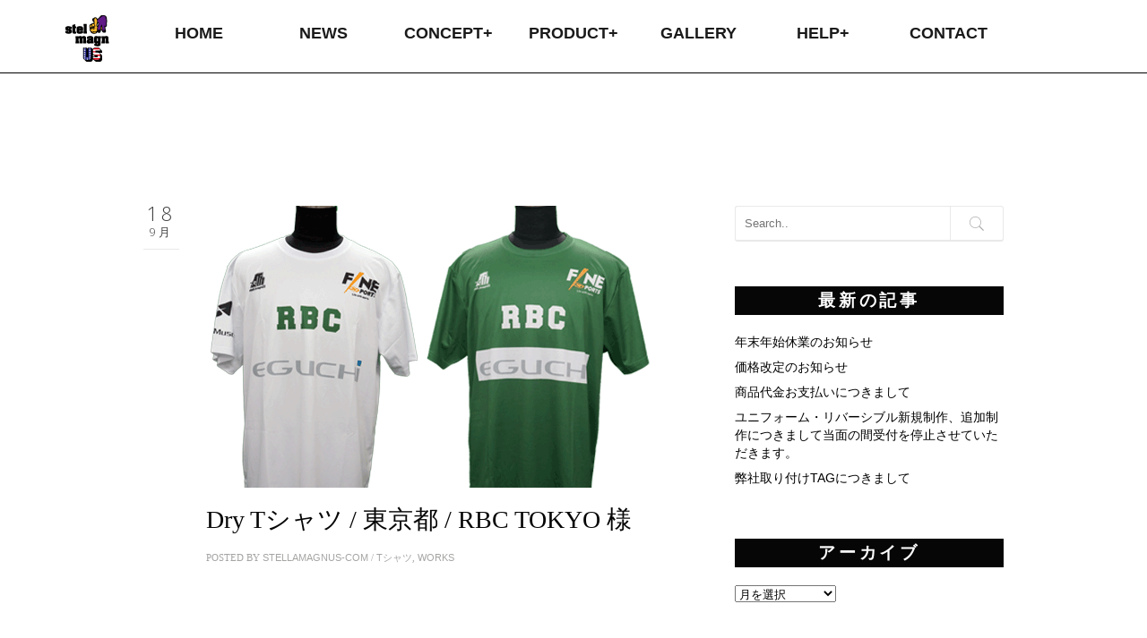

--- FILE ---
content_type: text/html; charset=UTF-8
request_url: http://www.stellamagnus.com/2018/09/18/dry-t%E3%82%B7%E3%83%A3%E3%83%84-%E6%9D%B1%E4%BA%AC%E9%83%BD-rbc-tokyo-%E6%A7%98/
body_size: 14737
content:

<!DOCTYPE html>
<!--[if IE 8 ]><html class="desktop ie8 no-js" dir="ltr" lang="ja"><![endif]-->
<!--[if IE 9 ]><html class="desktop ie9 no-js" dir="ltr" lang="ja"><![endif]-->
<!--[if (gte IE 9)|!(IE)]><!--><html class="no-js" dir="ltr" lang="ja"><!--<![endif]-->
   
	<head>
		<meta charset="UTF-8" />
		
		<meta name="viewport" content="width=device-width, initial-scale=1.0, maximum-scale=1.0, user-scalable=0" />
		<meta name="format-detection" content="telephone=no" />

		<!--[if lt IE 9]>
		<script type="text/javascript">/*@cc_on'abbr article aside audio canvas details figcaption figure footer header hgroup mark meter nav output progress section summary subline time video'.replace(/\w+/g,function(n){document.createElement(n)})@*/</script>
		<![endif]-->
		<script type="text/javascript">if(Function('/*@cc_on return document.documentMode===10@*/')()){document.documentElement.className+=' ie10';}</script>
		<script type="text/javascript">(function(H){H.className=H.className.replace(/\bno-js\b/,'js')})(document.documentElement)</script>
		<link href="https://use.fontawesome.com/releases/v5.0.6/css/all.css" rel="stylesheet">
        <link href="https://fonts.googleapis.com/css?family=M+PLUS+Rounded+1c" rel="stylesheet">
		<link href="https://fonts.googleapis.com/css?family=M+PLUS+1p:900|Noto+Sans+JP:900|Noto+Sans+SC:900|Noto+Sans+TC:900|Prompt:900" rel="stylesheet">


		<link rel="pingback" href="http://www.stellamagnus.com/xmlrpc.php" />

		<!-- favicon -->
		<link rel="shortcut icon" href="http://www.stellamagnus.com/wp-content/uploads/2023/08/favi.jpg" />

		<link rel="stylesheet" type="text/css" href="http://fonts.googleapis.com/css?family=Open+Sans:400italic,300,400,600,700&amp;subset=latin,latin-ext">
		<!-- wp_head() -->
		
		<!-- All in One SEO 4.4.3 - aioseo.com -->
		<title>Dry Tシャツ / 東京都 / RBC TOKYO 様 | stelLAmagnUS</title>
		<meta name="robots" content="max-image-preview:large" />
		<link rel="canonical" href="http://www.stellamagnus.com/2018/09/18/dry-t%e3%82%b7%e3%83%a3%e3%83%84-%e6%9d%b1%e4%ba%ac%e9%83%bd-rbc-tokyo-%e6%a7%98/" />
		<meta name="generator" content="All in One SEO (AIOSEO) 4.4.3" />
		<meta name="google" content="nositelinkssearchbox" />
		<script type="application/ld+json" class="aioseo-schema">
			{"@context":"https:\/\/schema.org","@graph":[{"@type":"Article","@id":"http:\/\/www.stellamagnus.com\/2018\/09\/18\/dry-t%e3%82%b7%e3%83%a3%e3%83%84-%e6%9d%b1%e4%ba%ac%e9%83%bd-rbc-tokyo-%e6%a7%98\/#article","name":"Dry T\u30b7\u30e3\u30c4 \/ \u6771\u4eac\u90fd \/ RBC TOKYO \u69d8 | stelLAmagnUS","headline":"Dry T\u30b7\u30e3\u30c4 \/ \u6771\u4eac\u90fd \/ RBC TOKYO \u69d8","author":{"@id":"http:\/\/www.stellamagnus.com\/author\/stellamagnus-com\/#author"},"publisher":{"@id":"http:\/\/www.stellamagnus.com\/#organization"},"image":{"@type":"ImageObject","url":"http:\/\/www.stellamagnus.com\/wp-content\/uploads\/2018\/09\/91f91d13e9034f16995a62e1d40e9584.gif","width":500,"height":500},"datePublished":"2018-09-18T08:09:17+09:00","dateModified":"2019-07-11T02:55:49+09:00","inLanguage":"ja","mainEntityOfPage":{"@id":"http:\/\/www.stellamagnus.com\/2018\/09\/18\/dry-t%e3%82%b7%e3%83%a3%e3%83%84-%e6%9d%b1%e4%ba%ac%e9%83%bd-rbc-tokyo-%e6%a7%98\/#webpage"},"isPartOf":{"@id":"http:\/\/www.stellamagnus.com\/2018\/09\/18\/dry-t%e3%82%b7%e3%83%a3%e3%83%84-%e6%9d%b1%e4%ba%ac%e9%83%bd-rbc-tokyo-%e6%a7%98\/#webpage"},"articleSection":"T\u30b7\u30e3\u30c4, WORKS, \u30aa\u30ea\u30b8\u30ca\u30eb, \u30aa\u30ea\u30b8\u30ca\u30ebT\u30b7\u30e3\u30c4\u30aa\u30ea\u30b8\u30ca\u30eb, \u30b9\u30c6\u30de\u30b0, \u30b9\u30c6\u30e9\u30de\u30b0\u30ca\u30b9, \u6607\u83efT\u30b7\u30e3\u30c4, \u6d5c\u677e"},{"@type":"BreadcrumbList","@id":"http:\/\/www.stellamagnus.com\/2018\/09\/18\/dry-t%e3%82%b7%e3%83%a3%e3%83%84-%e6%9d%b1%e4%ba%ac%e9%83%bd-rbc-tokyo-%e6%a7%98\/#breadcrumblist","itemListElement":[{"@type":"ListItem","@id":"http:\/\/www.stellamagnus.com\/#listItem","position":1,"item":{"@type":"WebPage","@id":"http:\/\/www.stellamagnus.com\/","name":"\u30db\u30fc\u30e0","url":"http:\/\/www.stellamagnus.com\/"},"nextItem":"http:\/\/www.stellamagnus.com\/2018\/#listItem"},{"@type":"ListItem","@id":"http:\/\/www.stellamagnus.com\/2018\/#listItem","position":2,"item":{"@type":"WebPage","@id":"http:\/\/www.stellamagnus.com\/2018\/","name":"2018","url":"http:\/\/www.stellamagnus.com\/2018\/"},"nextItem":"http:\/\/www.stellamagnus.com\/2018\/09\/#listItem","previousItem":"http:\/\/www.stellamagnus.com\/#listItem"},{"@type":"ListItem","@id":"http:\/\/www.stellamagnus.com\/2018\/09\/#listItem","position":3,"item":{"@type":"WebPage","@id":"http:\/\/www.stellamagnus.com\/2018\/09\/","name":"September","url":"http:\/\/www.stellamagnus.com\/2018\/09\/"},"nextItem":"http:\/\/www.stellamagnus.com\/2018\/09\/18\/#listItem","previousItem":"http:\/\/www.stellamagnus.com\/2018\/#listItem"},{"@type":"ListItem","@id":"http:\/\/www.stellamagnus.com\/2018\/09\/18\/#listItem","position":4,"item":{"@type":"WebPage","@id":"http:\/\/www.stellamagnus.com\/2018\/09\/18\/","name":"18","url":"http:\/\/www.stellamagnus.com\/2018\/09\/18\/"},"nextItem":"http:\/\/www.stellamagnus.com\/2018\/09\/18\/dry-t%e3%82%b7%e3%83%a3%e3%83%84-%e6%9d%b1%e4%ba%ac%e9%83%bd-rbc-tokyo-%e6%a7%98\/#listItem","previousItem":"http:\/\/www.stellamagnus.com\/2018\/09\/#listItem"},{"@type":"ListItem","@id":"http:\/\/www.stellamagnus.com\/2018\/09\/18\/dry-t%e3%82%b7%e3%83%a3%e3%83%84-%e6%9d%b1%e4%ba%ac%e9%83%bd-rbc-tokyo-%e6%a7%98\/#listItem","position":5,"item":{"@type":"WebPage","@id":"http:\/\/www.stellamagnus.com\/2018\/09\/18\/dry-t%e3%82%b7%e3%83%a3%e3%83%84-%e6%9d%b1%e4%ba%ac%e9%83%bd-rbc-tokyo-%e6%a7%98\/","name":"Dry T\u30b7\u30e3\u30c4 \/ \u6771\u4eac\u90fd \/ RBC TOKYO \u69d8","url":"http:\/\/www.stellamagnus.com\/2018\/09\/18\/dry-t%e3%82%b7%e3%83%a3%e3%83%84-%e6%9d%b1%e4%ba%ac%e9%83%bd-rbc-tokyo-%e6%a7%98\/"},"previousItem":"http:\/\/www.stellamagnus.com\/2018\/09\/18\/#listItem"}]},{"@type":"Organization","@id":"http:\/\/www.stellamagnus.com\/#organization","name":"stelLAmagnUS","url":"http:\/\/www.stellamagnus.com\/"},{"@type":"Person","@id":"http:\/\/www.stellamagnus.com\/author\/stellamagnus-com\/#author","url":"http:\/\/www.stellamagnus.com\/author\/stellamagnus-com\/","name":"stellamagnus-com","image":{"@type":"ImageObject","@id":"http:\/\/www.stellamagnus.com\/2018\/09\/18\/dry-t%e3%82%b7%e3%83%a3%e3%83%84-%e6%9d%b1%e4%ba%ac%e9%83%bd-rbc-tokyo-%e6%a7%98\/#authorImage","url":"http:\/\/0.gravatar.com\/avatar\/cede0b128799c3b669fcaf17c8955dac?s=96&d=mm&r=g","width":96,"height":96,"caption":"stellamagnus-com"}},{"@type":"WebPage","@id":"http:\/\/www.stellamagnus.com\/2018\/09\/18\/dry-t%e3%82%b7%e3%83%a3%e3%83%84-%e6%9d%b1%e4%ba%ac%e9%83%bd-rbc-tokyo-%e6%a7%98\/#webpage","url":"http:\/\/www.stellamagnus.com\/2018\/09\/18\/dry-t%e3%82%b7%e3%83%a3%e3%83%84-%e6%9d%b1%e4%ba%ac%e9%83%bd-rbc-tokyo-%e6%a7%98\/","name":"Dry T\u30b7\u30e3\u30c4 \/ \u6771\u4eac\u90fd \/ RBC TOKYO \u69d8 | stelLAmagnUS","inLanguage":"ja","isPartOf":{"@id":"http:\/\/www.stellamagnus.com\/#website"},"breadcrumb":{"@id":"http:\/\/www.stellamagnus.com\/2018\/09\/18\/dry-t%e3%82%b7%e3%83%a3%e3%83%84-%e6%9d%b1%e4%ba%ac%e9%83%bd-rbc-tokyo-%e6%a7%98\/#breadcrumblist"},"author":{"@id":"http:\/\/www.stellamagnus.com\/author\/stellamagnus-com\/#author"},"creator":{"@id":"http:\/\/www.stellamagnus.com\/author\/stellamagnus-com\/#author"},"image":{"@type":"ImageObject","url":"http:\/\/www.stellamagnus.com\/wp-content\/uploads\/2018\/09\/91f91d13e9034f16995a62e1d40e9584.gif","@id":"http:\/\/www.stellamagnus.com\/#mainImage","width":500,"height":500},"primaryImageOfPage":{"@id":"http:\/\/www.stellamagnus.com\/2018\/09\/18\/dry-t%e3%82%b7%e3%83%a3%e3%83%84-%e6%9d%b1%e4%ba%ac%e9%83%bd-rbc-tokyo-%e6%a7%98\/#mainImage"},"datePublished":"2018-09-18T08:09:17+09:00","dateModified":"2019-07-11T02:55:49+09:00"},{"@type":"WebSite","@id":"http:\/\/www.stellamagnus.com\/#website","url":"http:\/\/www.stellamagnus.com\/","name":"stelLAmagnUS","inLanguage":"ja","publisher":{"@id":"http:\/\/www.stellamagnus.com\/#organization"}}]}
		</script>
		<script type="text/javascript" >
			window.ga=window.ga||function(){(ga.q=ga.q||[]).push(arguments)};ga.l=+new Date;
			ga('create', "UA-142407589-18", 'auto');
			ga('send', 'pageview');
		</script>
		<script async src="https://www.google-analytics.com/analytics.js"></script>
		<!-- All in One SEO -->

<link rel="alternate" type="application/rss+xml" title="stelLAmagnUS &raquo; フィード" href="http://www.stellamagnus.com/feed/" />
<link rel="alternate" type="application/rss+xml" title="stelLAmagnUS &raquo; コメントフィード" href="http://www.stellamagnus.com/comments/feed/" />
<link rel="alternate" type="application/rss+xml" title="stelLAmagnUS &raquo; Dry Tシャツ / 東京都 / RBC TOKYO 様 のコメントのフィード" href="http://www.stellamagnus.com/2018/09/18/dry-t%e3%82%b7%e3%83%a3%e3%83%84-%e6%9d%b1%e4%ba%ac%e9%83%bd-rbc-tokyo-%e6%a7%98/feed/" />
<script type="text/javascript">
window._wpemojiSettings = {"baseUrl":"https:\/\/s.w.org\/images\/core\/emoji\/14.0.0\/72x72\/","ext":".png","svgUrl":"https:\/\/s.w.org\/images\/core\/emoji\/14.0.0\/svg\/","svgExt":".svg","source":{"concatemoji":"http:\/\/www.stellamagnus.com\/wp-includes\/js\/wp-emoji-release.min.js?ver=6.3.7"}};
/*! This file is auto-generated */
!function(i,n){var o,s,e;function c(e){try{var t={supportTests:e,timestamp:(new Date).valueOf()};sessionStorage.setItem(o,JSON.stringify(t))}catch(e){}}function p(e,t,n){e.clearRect(0,0,e.canvas.width,e.canvas.height),e.fillText(t,0,0);var t=new Uint32Array(e.getImageData(0,0,e.canvas.width,e.canvas.height).data),r=(e.clearRect(0,0,e.canvas.width,e.canvas.height),e.fillText(n,0,0),new Uint32Array(e.getImageData(0,0,e.canvas.width,e.canvas.height).data));return t.every(function(e,t){return e===r[t]})}function u(e,t,n){switch(t){case"flag":return n(e,"\ud83c\udff3\ufe0f\u200d\u26a7\ufe0f","\ud83c\udff3\ufe0f\u200b\u26a7\ufe0f")?!1:!n(e,"\ud83c\uddfa\ud83c\uddf3","\ud83c\uddfa\u200b\ud83c\uddf3")&&!n(e,"\ud83c\udff4\udb40\udc67\udb40\udc62\udb40\udc65\udb40\udc6e\udb40\udc67\udb40\udc7f","\ud83c\udff4\u200b\udb40\udc67\u200b\udb40\udc62\u200b\udb40\udc65\u200b\udb40\udc6e\u200b\udb40\udc67\u200b\udb40\udc7f");case"emoji":return!n(e,"\ud83e\udef1\ud83c\udffb\u200d\ud83e\udef2\ud83c\udfff","\ud83e\udef1\ud83c\udffb\u200b\ud83e\udef2\ud83c\udfff")}return!1}function f(e,t,n){var r="undefined"!=typeof WorkerGlobalScope&&self instanceof WorkerGlobalScope?new OffscreenCanvas(300,150):i.createElement("canvas"),a=r.getContext("2d",{willReadFrequently:!0}),o=(a.textBaseline="top",a.font="600 32px Arial",{});return e.forEach(function(e){o[e]=t(a,e,n)}),o}function t(e){var t=i.createElement("script");t.src=e,t.defer=!0,i.head.appendChild(t)}"undefined"!=typeof Promise&&(o="wpEmojiSettingsSupports",s=["flag","emoji"],n.supports={everything:!0,everythingExceptFlag:!0},e=new Promise(function(e){i.addEventListener("DOMContentLoaded",e,{once:!0})}),new Promise(function(t){var n=function(){try{var e=JSON.parse(sessionStorage.getItem(o));if("object"==typeof e&&"number"==typeof e.timestamp&&(new Date).valueOf()<e.timestamp+604800&&"object"==typeof e.supportTests)return e.supportTests}catch(e){}return null}();if(!n){if("undefined"!=typeof Worker&&"undefined"!=typeof OffscreenCanvas&&"undefined"!=typeof URL&&URL.createObjectURL&&"undefined"!=typeof Blob)try{var e="postMessage("+f.toString()+"("+[JSON.stringify(s),u.toString(),p.toString()].join(",")+"));",r=new Blob([e],{type:"text/javascript"}),a=new Worker(URL.createObjectURL(r),{name:"wpTestEmojiSupports"});return void(a.onmessage=function(e){c(n=e.data),a.terminate(),t(n)})}catch(e){}c(n=f(s,u,p))}t(n)}).then(function(e){for(var t in e)n.supports[t]=e[t],n.supports.everything=n.supports.everything&&n.supports[t],"flag"!==t&&(n.supports.everythingExceptFlag=n.supports.everythingExceptFlag&&n.supports[t]);n.supports.everythingExceptFlag=n.supports.everythingExceptFlag&&!n.supports.flag,n.DOMReady=!1,n.readyCallback=function(){n.DOMReady=!0}}).then(function(){return e}).then(function(){var e;n.supports.everything||(n.readyCallback(),(e=n.source||{}).concatemoji?t(e.concatemoji):e.wpemoji&&e.twemoji&&(t(e.twemoji),t(e.wpemoji)))}))}((window,document),window._wpemojiSettings);
</script>
<style type="text/css">
img.wp-smiley,
img.emoji {
	display: inline !important;
	border: none !important;
	box-shadow: none !important;
	height: 1em !important;
	width: 1em !important;
	margin: 0 0.07em !important;
	vertical-align: -0.1em !important;
	background: none !important;
	padding: 0 !important;
}
</style>
	<link rel='stylesheet' id='pe_theme_visia-loader-css' href='http://www.stellamagnus.com/wp-content/themes/insp_para/css/loader.css?ver=1547532289' type='text/css' media='all' />
<link rel='stylesheet' id='pe_theme_visia-reset-css' href='http://www.stellamagnus.com/wp-content/themes/insp_para/css/reset.css?ver=1547532290' type='text/css' media='all' />
<link rel='stylesheet' id='pe_theme_visia-grid-css' href='http://www.stellamagnus.com/wp-content/themes/insp_para/css/grid.css?ver=1547532289' type='text/css' media='all' />
<link rel='stylesheet' id='pe_theme_visia-icons-css' href='http://www.stellamagnus.com/wp-content/themes/insp_para/css/icons.css?ver=1547532290' type='text/css' media='all' />
<link rel='stylesheet' id='pe_theme_visia-style-css' href='http://www.stellamagnus.com/wp-content/themes/insp_para/css/style.css?ver=1629452086' type='text/css' media='all' />
<link rel='stylesheet' id='pe_theme_visia-shortcodes-css' href='http://www.stellamagnus.com/wp-content/themes/insp_para/css/shortcodes.css?ver=1547532289' type='text/css' media='all' />
<link rel='stylesheet' id='pe_theme_visia-color-css' href='http://www.stellamagnus.com/wp-content/themes/insp_para/css/ruby-red.css?ver=1550128553' type='text/css' media='all' />
<link rel='stylesheet' id='pe_theme_visia-animations-css' href='http://www.stellamagnus.com/wp-content/themes/insp_para/css/animations.css?ver=1547532290' type='text/css' media='all' />
<link rel='stylesheet' id='pe_theme_visia-ie-css' href='http://www.stellamagnus.com/wp-content/themes/insp_para/css/ie.css?ver=1547532289' type='text/css' media='all' />
<link rel='stylesheet' id='pe_theme_flare_common-css' href='http://www.stellamagnus.com/wp-content/themes/insp_para/framework/js/pe.flare/themes/common.css?ver=1547532365' type='text/css' media='all' />
<link rel='stylesheet' id='pe_theme_flare-css' href='http://www.stellamagnus.com/wp-content/themes/insp_para/framework/js/pe.flare/themes/default/skin.css?ver=1547532398' type='text/css' media='all' />
<link rel='stylesheet' id='pe_theme_visia-custom-css' href='http://www.stellamagnus.com/wp-content/themes/insp_para/css/custom.css?ver=1547532289' type='text/css' media='all' />
<link rel='stylesheet' id='pe_theme_init-css' href='http://www.stellamagnus.com/wp-content/themes/insp_para/style.css?ver=1629452120' type='text/css' media='all' />
<link rel='stylesheet' id='sbi_styles-css' href='http://www.stellamagnus.com/wp-content/plugins/instagram-feed-pro/css/sbi-styles.min.css?ver=6.2.4' type='text/css' media='all' />
<link rel='stylesheet' id='wp-block-library-css' href='http://www.stellamagnus.com/wp-includes/css/dist/block-library/style.min.css?ver=6.3.7' type='text/css' media='all' />
<style id='classic-theme-styles-inline-css' type='text/css'>
/*! This file is auto-generated */
.wp-block-button__link{color:#fff;background-color:#32373c;border-radius:9999px;box-shadow:none;text-decoration:none;padding:calc(.667em + 2px) calc(1.333em + 2px);font-size:1.125em}.wp-block-file__button{background:#32373c;color:#fff;text-decoration:none}
</style>
<style id='global-styles-inline-css' type='text/css'>
body{--wp--preset--color--black: #000000;--wp--preset--color--cyan-bluish-gray: #abb8c3;--wp--preset--color--white: #ffffff;--wp--preset--color--pale-pink: #f78da7;--wp--preset--color--vivid-red: #cf2e2e;--wp--preset--color--luminous-vivid-orange: #ff6900;--wp--preset--color--luminous-vivid-amber: #fcb900;--wp--preset--color--light-green-cyan: #7bdcb5;--wp--preset--color--vivid-green-cyan: #00d084;--wp--preset--color--pale-cyan-blue: #8ed1fc;--wp--preset--color--vivid-cyan-blue: #0693e3;--wp--preset--color--vivid-purple: #9b51e0;--wp--preset--gradient--vivid-cyan-blue-to-vivid-purple: linear-gradient(135deg,rgba(6,147,227,1) 0%,rgb(155,81,224) 100%);--wp--preset--gradient--light-green-cyan-to-vivid-green-cyan: linear-gradient(135deg,rgb(122,220,180) 0%,rgb(0,208,130) 100%);--wp--preset--gradient--luminous-vivid-amber-to-luminous-vivid-orange: linear-gradient(135deg,rgba(252,185,0,1) 0%,rgba(255,105,0,1) 100%);--wp--preset--gradient--luminous-vivid-orange-to-vivid-red: linear-gradient(135deg,rgba(255,105,0,1) 0%,rgb(207,46,46) 100%);--wp--preset--gradient--very-light-gray-to-cyan-bluish-gray: linear-gradient(135deg,rgb(238,238,238) 0%,rgb(169,184,195) 100%);--wp--preset--gradient--cool-to-warm-spectrum: linear-gradient(135deg,rgb(74,234,220) 0%,rgb(151,120,209) 20%,rgb(207,42,186) 40%,rgb(238,44,130) 60%,rgb(251,105,98) 80%,rgb(254,248,76) 100%);--wp--preset--gradient--blush-light-purple: linear-gradient(135deg,rgb(255,206,236) 0%,rgb(152,150,240) 100%);--wp--preset--gradient--blush-bordeaux: linear-gradient(135deg,rgb(254,205,165) 0%,rgb(254,45,45) 50%,rgb(107,0,62) 100%);--wp--preset--gradient--luminous-dusk: linear-gradient(135deg,rgb(255,203,112) 0%,rgb(199,81,192) 50%,rgb(65,88,208) 100%);--wp--preset--gradient--pale-ocean: linear-gradient(135deg,rgb(255,245,203) 0%,rgb(182,227,212) 50%,rgb(51,167,181) 100%);--wp--preset--gradient--electric-grass: linear-gradient(135deg,rgb(202,248,128) 0%,rgb(113,206,126) 100%);--wp--preset--gradient--midnight: linear-gradient(135deg,rgb(2,3,129) 0%,rgb(40,116,252) 100%);--wp--preset--font-size--small: 13px;--wp--preset--font-size--medium: 20px;--wp--preset--font-size--large: 36px;--wp--preset--font-size--x-large: 42px;--wp--preset--spacing--20: 0.44rem;--wp--preset--spacing--30: 0.67rem;--wp--preset--spacing--40: 1rem;--wp--preset--spacing--50: 1.5rem;--wp--preset--spacing--60: 2.25rem;--wp--preset--spacing--70: 3.38rem;--wp--preset--spacing--80: 5.06rem;--wp--preset--shadow--natural: 6px 6px 9px rgba(0, 0, 0, 0.2);--wp--preset--shadow--deep: 12px 12px 50px rgba(0, 0, 0, 0.4);--wp--preset--shadow--sharp: 6px 6px 0px rgba(0, 0, 0, 0.2);--wp--preset--shadow--outlined: 6px 6px 0px -3px rgba(255, 255, 255, 1), 6px 6px rgba(0, 0, 0, 1);--wp--preset--shadow--crisp: 6px 6px 0px rgba(0, 0, 0, 1);}:where(.is-layout-flex){gap: 0.5em;}:where(.is-layout-grid){gap: 0.5em;}body .is-layout-flow > .alignleft{float: left;margin-inline-start: 0;margin-inline-end: 2em;}body .is-layout-flow > .alignright{float: right;margin-inline-start: 2em;margin-inline-end: 0;}body .is-layout-flow > .aligncenter{margin-left: auto !important;margin-right: auto !important;}body .is-layout-constrained > .alignleft{float: left;margin-inline-start: 0;margin-inline-end: 2em;}body .is-layout-constrained > .alignright{float: right;margin-inline-start: 2em;margin-inline-end: 0;}body .is-layout-constrained > .aligncenter{margin-left: auto !important;margin-right: auto !important;}body .is-layout-constrained > :where(:not(.alignleft):not(.alignright):not(.alignfull)){max-width: var(--wp--style--global--content-size);margin-left: auto !important;margin-right: auto !important;}body .is-layout-constrained > .alignwide{max-width: var(--wp--style--global--wide-size);}body .is-layout-flex{display: flex;}body .is-layout-flex{flex-wrap: wrap;align-items: center;}body .is-layout-flex > *{margin: 0;}body .is-layout-grid{display: grid;}body .is-layout-grid > *{margin: 0;}:where(.wp-block-columns.is-layout-flex){gap: 2em;}:where(.wp-block-columns.is-layout-grid){gap: 2em;}:where(.wp-block-post-template.is-layout-flex){gap: 1.25em;}:where(.wp-block-post-template.is-layout-grid){gap: 1.25em;}.has-black-color{color: var(--wp--preset--color--black) !important;}.has-cyan-bluish-gray-color{color: var(--wp--preset--color--cyan-bluish-gray) !important;}.has-white-color{color: var(--wp--preset--color--white) !important;}.has-pale-pink-color{color: var(--wp--preset--color--pale-pink) !important;}.has-vivid-red-color{color: var(--wp--preset--color--vivid-red) !important;}.has-luminous-vivid-orange-color{color: var(--wp--preset--color--luminous-vivid-orange) !important;}.has-luminous-vivid-amber-color{color: var(--wp--preset--color--luminous-vivid-amber) !important;}.has-light-green-cyan-color{color: var(--wp--preset--color--light-green-cyan) !important;}.has-vivid-green-cyan-color{color: var(--wp--preset--color--vivid-green-cyan) !important;}.has-pale-cyan-blue-color{color: var(--wp--preset--color--pale-cyan-blue) !important;}.has-vivid-cyan-blue-color{color: var(--wp--preset--color--vivid-cyan-blue) !important;}.has-vivid-purple-color{color: var(--wp--preset--color--vivid-purple) !important;}.has-black-background-color{background-color: var(--wp--preset--color--black) !important;}.has-cyan-bluish-gray-background-color{background-color: var(--wp--preset--color--cyan-bluish-gray) !important;}.has-white-background-color{background-color: var(--wp--preset--color--white) !important;}.has-pale-pink-background-color{background-color: var(--wp--preset--color--pale-pink) !important;}.has-vivid-red-background-color{background-color: var(--wp--preset--color--vivid-red) !important;}.has-luminous-vivid-orange-background-color{background-color: var(--wp--preset--color--luminous-vivid-orange) !important;}.has-luminous-vivid-amber-background-color{background-color: var(--wp--preset--color--luminous-vivid-amber) !important;}.has-light-green-cyan-background-color{background-color: var(--wp--preset--color--light-green-cyan) !important;}.has-vivid-green-cyan-background-color{background-color: var(--wp--preset--color--vivid-green-cyan) !important;}.has-pale-cyan-blue-background-color{background-color: var(--wp--preset--color--pale-cyan-blue) !important;}.has-vivid-cyan-blue-background-color{background-color: var(--wp--preset--color--vivid-cyan-blue) !important;}.has-vivid-purple-background-color{background-color: var(--wp--preset--color--vivid-purple) !important;}.has-black-border-color{border-color: var(--wp--preset--color--black) !important;}.has-cyan-bluish-gray-border-color{border-color: var(--wp--preset--color--cyan-bluish-gray) !important;}.has-white-border-color{border-color: var(--wp--preset--color--white) !important;}.has-pale-pink-border-color{border-color: var(--wp--preset--color--pale-pink) !important;}.has-vivid-red-border-color{border-color: var(--wp--preset--color--vivid-red) !important;}.has-luminous-vivid-orange-border-color{border-color: var(--wp--preset--color--luminous-vivid-orange) !important;}.has-luminous-vivid-amber-border-color{border-color: var(--wp--preset--color--luminous-vivid-amber) !important;}.has-light-green-cyan-border-color{border-color: var(--wp--preset--color--light-green-cyan) !important;}.has-vivid-green-cyan-border-color{border-color: var(--wp--preset--color--vivid-green-cyan) !important;}.has-pale-cyan-blue-border-color{border-color: var(--wp--preset--color--pale-cyan-blue) !important;}.has-vivid-cyan-blue-border-color{border-color: var(--wp--preset--color--vivid-cyan-blue) !important;}.has-vivid-purple-border-color{border-color: var(--wp--preset--color--vivid-purple) !important;}.has-vivid-cyan-blue-to-vivid-purple-gradient-background{background: var(--wp--preset--gradient--vivid-cyan-blue-to-vivid-purple) !important;}.has-light-green-cyan-to-vivid-green-cyan-gradient-background{background: var(--wp--preset--gradient--light-green-cyan-to-vivid-green-cyan) !important;}.has-luminous-vivid-amber-to-luminous-vivid-orange-gradient-background{background: var(--wp--preset--gradient--luminous-vivid-amber-to-luminous-vivid-orange) !important;}.has-luminous-vivid-orange-to-vivid-red-gradient-background{background: var(--wp--preset--gradient--luminous-vivid-orange-to-vivid-red) !important;}.has-very-light-gray-to-cyan-bluish-gray-gradient-background{background: var(--wp--preset--gradient--very-light-gray-to-cyan-bluish-gray) !important;}.has-cool-to-warm-spectrum-gradient-background{background: var(--wp--preset--gradient--cool-to-warm-spectrum) !important;}.has-blush-light-purple-gradient-background{background: var(--wp--preset--gradient--blush-light-purple) !important;}.has-blush-bordeaux-gradient-background{background: var(--wp--preset--gradient--blush-bordeaux) !important;}.has-luminous-dusk-gradient-background{background: var(--wp--preset--gradient--luminous-dusk) !important;}.has-pale-ocean-gradient-background{background: var(--wp--preset--gradient--pale-ocean) !important;}.has-electric-grass-gradient-background{background: var(--wp--preset--gradient--electric-grass) !important;}.has-midnight-gradient-background{background: var(--wp--preset--gradient--midnight) !important;}.has-small-font-size{font-size: var(--wp--preset--font-size--small) !important;}.has-medium-font-size{font-size: var(--wp--preset--font-size--medium) !important;}.has-large-font-size{font-size: var(--wp--preset--font-size--large) !important;}.has-x-large-font-size{font-size: var(--wp--preset--font-size--x-large) !important;}
.wp-block-navigation a:where(:not(.wp-element-button)){color: inherit;}
:where(.wp-block-post-template.is-layout-flex){gap: 1.25em;}:where(.wp-block-post-template.is-layout-grid){gap: 1.25em;}
:where(.wp-block-columns.is-layout-flex){gap: 2em;}:where(.wp-block-columns.is-layout-grid){gap: 2em;}
.wp-block-pullquote{font-size: 1.5em;line-height: 1.6;}
</style>
<link rel='stylesheet' id='font-awesome-css' href='http://www.stellamagnus.com/wp-content/plugins/arconix-shortcodes/includes/css/font-awesome.min.css?ver=4.6.3' type='text/css' media='all' />
<link rel='stylesheet' id='arconix-shortcodes-css' href='http://www.stellamagnus.com/wp-content/plugins/arconix-shortcodes/includes/css/arconix-shortcodes.min.css?ver=2.1.7' type='text/css' media='all' />
<link rel='stylesheet' id='lb-back-to-top-css' href='http://www.stellamagnus.com/wp-content/plugins/backtop/css/main.css' type='text/css' media='all' />
<link rel='stylesheet' id='contact-form-7-css' href='http://www.stellamagnus.com/wp-content/plugins/contact-form-7/includes/css/styles.css?ver=5.4' type='text/css' media='all' />
<link rel='stylesheet' id='easingslider-css' href='http://www.stellamagnus.com/wp-content/plugins/easing-slider/assets/css/public.min.css?ver=3.0.8' type='text/css' media='all' />
<link rel='stylesheet' id='menu-image-css' href='http://www.stellamagnus.com/wp-content/plugins/menu-image/includes/css/menu-image.css?ver=3.10' type='text/css' media='all' />
<link rel='stylesheet' id='dashicons-css' href='http://www.stellamagnus.com/wp-includes/css/dashicons.min.css?ver=6.3.7' type='text/css' media='all' />
<link rel='stylesheet' id='wp-pagenavi-css' href='http://www.stellamagnus.com/wp-content/plugins/wp-pagenavi/pagenavi-css.css?ver=2.70' type='text/css' media='all' />
<link rel='stylesheet' id='wc-shortcodes-style-css' href='http://www.stellamagnus.com/wp-content/plugins/wc-shortcodes/public/assets/css/style.css?ver=3.46' type='text/css' media='all' />
<link rel='stylesheet' id='fancybox-css' href='http://www.stellamagnus.com/wp-content/plugins/easy-fancybox/fancybox/1.5.4/jquery.fancybox.min.css?ver=6.3.7' type='text/css' media='screen' />
<link rel='stylesheet' id='tablepress-default-css' href='http://www.stellamagnus.com/wp-content/plugins/tablepress/css/build/default.css?ver=2.1.5' type='text/css' media='all' />
<link rel='stylesheet' id='wordpresscanvas-font-awesome-css' href='http://www.stellamagnus.com/wp-content/plugins/wc-shortcodes/public/assets/css/font-awesome.min.css?ver=4.7.0' type='text/css' media='all' />
<!--n2css--><script type='text/javascript' src='http://www.stellamagnus.com/wp-includes/js/jquery/jquery.min.js?ver=3.7.0' id='jquery-core-js'></script>
<script type='text/javascript' src='http://www.stellamagnus.com/wp-includes/js/jquery/jquery-migrate.min.js?ver=3.4.1' id='jquery-migrate-js'></script>
<script type='text/javascript' src='http://www.stellamagnus.com/wp-content/themes/insp_para/framework/js/selectivizr-min.js?ver=1547532320' id='pe_theme_selectivizr-js'></script>
<!--[if lt IE 8]>
<script type='text/javascript' src='http://www.stellamagnus.com/wp-includes/js/json2.min.js?ver=2015-05-03' id='json2-js'></script>
<![endif]-->
<script type='text/javascript' src='http://www.stellamagnus.com/wp-content/plugins/easing-slider/assets/js/public.min.js?ver=3.0.8' id='easingslider-js'></script>
<script type='text/javascript' src='http://www.stellamagnus.com/wp-content/plugins/qa-heatmap-analytics/js/polyfill/object_assign.js?ver=3.4.0.0' id='qahm-polyfill-object-assign-js'></script>
<script id="qahm-behavioral-data-init-js-before" type="text/javascript">
var qahm = qahm || {}; let obj = {"ajax_url":"http:\/\/www.stellamagnus.com\/wp-admin\/admin-ajax.php","plugin_dir_url":"http:\/\/www.stellamagnus.com\/wp-content\/plugins\/qa-heatmap-analytics\/","tracking_hash":"632deb0bf16a730a","nonce_init":"2bb9f89d54","nonce_behavioral":"3064abca13","const_debug_level":{"release":0,"staging":1,"debug":2},"const_debug":0,"type":"p","id":3472,"km":false,"yi":false,"ym":false}; qahm = Object.assign( qahm, obj );
</script>
<script type='text/javascript' src='http://www.stellamagnus.com/wp-content/plugins/qa-heatmap-analytics/js/behavioral-data-init.js?ver=3.4.0.0' id='qahm-behavioral-data-init-js'></script>
<script type='text/javascript' src='http://www.stellamagnus.com/wp-content/plugins/qa-heatmap-analytics/js/common.js?ver=3.4.0.0' id='qahm-common-js'></script>
<link rel="https://api.w.org/" href="http://www.stellamagnus.com/wp-json/" /><link rel="alternate" type="application/json" href="http://www.stellamagnus.com/wp-json/wp/v2/posts/3472" /><link rel="EditURI" type="application/rsd+xml" title="RSD" href="http://www.stellamagnus.com/xmlrpc.php?rsd" />
<meta name="generator" content="WordPress 6.3.7" />
<link rel='shortlink' href='http://www.stellamagnus.com/?p=3472' />
<link rel="alternate" type="application/json+oembed" href="http://www.stellamagnus.com/wp-json/oembed/1.0/embed?url=http%3A%2F%2Fwww.stellamagnus.com%2F2018%2F09%2F18%2Fdry-t%25e3%2582%25b7%25e3%2583%25a3%25e3%2583%2584-%25e6%259d%25b1%25e4%25ba%25ac%25e9%2583%25bd-rbc-tokyo-%25e6%25a7%2598%2F" />
<link rel="alternate" type="text/xml+oembed" href="http://www.stellamagnus.com/wp-json/oembed/1.0/embed?url=http%3A%2F%2Fwww.stellamagnus.com%2F2018%2F09%2F18%2Fdry-t%25e3%2582%25b7%25e3%2583%25a3%25e3%2583%2584-%25e6%259d%25b1%25e4%25ba%25ac%25e9%2583%25bd-rbc-tokyo-%25e6%25a7%2598%2F&#038;format=xml" />
<!-- Tracking code easily added by NK Google Analytics -->
<style type="text/css">body,.form-field span input,.form-field span textarea,.form-click input{font-family:'Open Sans';}</style>		<link rel="stylesheet" href="http://www.stellamagnus.com/wp-content/themes/insp_para/media-screen.css?ver1.1" type="text/css" media="all" />
	</head>

	<body class="post-template-default single single-post postid-3472 single-format-standard wc-shortcodes-font-awesome-enabled">

		
<!-- Begin Navigation -->
<nav class="clearfix">

	<!-- Logo -->
    <div class="logo">
        <a id="top" href="http://www.stellamagnus.com" title="stelLAmagnUS"><img src="http://www.stellamagnus.com/wp-content/uploads/2023/08/LOGO.png" alt=""></a>
		<p>www.stellamagnus.com</p>
            </div>


	<!-- Mobile Nav Button -->
	<div class="sp-hedder-bnr">
		<a class="hedder-tel" href="tel:0534158516"><img src="/../wp-content/themes/insp_para/images/hedder-tel-bnr.png"></a>
		<a class="hedder-mail" href="/../contact"><img src="/../wp-content/themes/insp_para/images/hedder-mail-bnr.png"></a>
		<a class="hedder-insta" href="https://www.instagram.com/stellamagnus_official/"><img src="/../wp-content/themes/insp_para/images/hedder-insta-bnr.png"></a>
			<button type="button" class="nav-button" data-toggle="collapse" data-target=".nav-content">
      <span class="icon-bar"></span>
      <span class="icon-bar"></span>
      <span class="icon-bar"></span>
    </button>

	</div>

    <!-- Navigation Links -->
    <div class="navigation">
		<div class="nav-content">
			<ul class="nav"><li id="menu-item-4185" class="sp-accordion-no menu-item menu-item-type-post_type menu-item-object-page menu-item-home menu-item-4185"><a href="http://www.stellamagnus.com/">HOME</a></li>
<li id="menu-item-4187" class="sp-accordion-no menu-item menu-item-type-post_type menu-item-object-page menu-item-4187"><a href="http://www.stellamagnus.com/#news">NEWS</a></li>
<li id="menu-item-4867" class="sp-accordion menu-item menu-item-type-custom menu-item-object-custom menu-item-has-children dropdown menu-item-4867"><a>CONCEPT+ <b class="caret"></b></a>
<ul class="dropdown-menu">
	<li id="menu-item-4869" class="menu-item menu-item-type-post_type menu-item-object-page menu-item-4869"><a href="http://www.stellamagnus.com/#concept">CONCEPT</a></li>
	<li id="menu-item-4291" class="menu-item menu-item-type-post_type menu-item-object-page menu-item-4291"><a href="http://www.stellamagnus.com/about-us/">ABOUT US</a></li>
	<li id="menu-item-4868" class="menu-item menu-item-type-custom menu-item-object-custom menu-item-4868"><a href="http://www.stellamagnus.com/about-us/#company">COMPANY</a></li>
</ul>
</li>
<li id="menu-item-4190" class="sp-accordion menu-item menu-item-type-post_type menu-item-object-page menu-item-has-children dropdown menu-item-4190"><a href="http://www.stellamagnus.com/#all-products">PRODUCT+ <b class="caret"></b></a>
<ul class="dropdown-menu">
	<li id="menu-item-5824" class="menu-item menu-item-type-custom menu-item-object-custom menu-item-home menu-item-5824"><a href="http://www.stellamagnus.com/#sublimation">オリジナル昇華</a></li>
	<li id="menu-item-5825" class="menu-item menu-item-type-custom menu-item-object-custom menu-item-home menu-item-5825"><a href="http://www.stellamagnus.com/#simple-print">SIMPLE昇華</a></li>
	<li id="menu-item-5826" class="menu-item menu-item-type-custom menu-item-object-custom menu-item-home menu-item-5826"><a href="http://www.stellamagnus.com/#rubber">圧着プリント</a></li>
	<li id="menu-item-5827" class="menu-item menu-item-type-custom menu-item-object-custom menu-item-5827"><a href="http://ai113qko2m.smartrelease.jp/#embroidery">刺繍</a></li>
</ul>
</li>
<li id="menu-item-4191" class="sp-accordion-no menu-item menu-item-type-post_type menu-item-object-page menu-item-4191"><a href="http://www.stellamagnus.com/#custumorder">GALLERY</a></li>
<li id="menu-item-4526" class="sp-accordion menu-item menu-item-type-custom menu-item-object-custom menu-item-has-children dropdown menu-item-4526"><a>HELP+ <b class="caret"></b></a>
<ul class="dropdown-menu">
	<li id="menu-item-4774" class="menu-item menu-item-type-post_type menu-item-object-page menu-item-4774"><a href="http://www.stellamagnus.com/custom/">カスタムオーダーの流れ</a></li>
	<li id="menu-item-6258" class="menu-item menu-item-type-post_type menu-item-object-page menu-item-6258"><a href="http://www.stellamagnus.com/about_sublimation/">昇華プリントについて</a></li>
	<li id="menu-item-6259" class="menu-item menu-item-type-post_type menu-item-object-page menu-item-6259"><a href="http://www.stellamagnus.com/about_press-2/">圧着プリントについて</a></li>
	<li id="menu-item-6260" class="menu-item menu-item-type-post_type menu-item-object-page menu-item-6260"><a href="http://www.stellamagnus.com/embroidery/">刺繍について</a></li>
	<li id="menu-item-4776" class="menu-item menu-item-type-post_type menu-item-object-page menu-item-4776"><a href="http://www.stellamagnus.com/color/">カラーサンプル</a></li>
	<li id="menu-item-4773" class="menu-item menu-item-type-post_type menu-item-object-page menu-item-4773"><a href="http://www.stellamagnus.com/size/">サイズ表</a></li>
	<li id="menu-item-4769" class="menu-item menu-item-type-post_type menu-item-object-page menu-item-4769"><a href="http://www.stellamagnus.com/payment/">お支払いについて</a></li>
	<li id="menu-item-4767" class="menu-item menu-item-type-post_type menu-item-object-page menu-item-4767"><a href="http://www.stellamagnus.com/return/">返品・交換について</a></li>
	<li id="menu-item-4768" class="menu-item menu-item-type-post_type menu-item-object-page menu-item-4768"><a href="http://www.stellamagnus.com/postage/">配送・送料について</a></li>
	<li id="menu-item-4775" class="menu-item menu-item-type-post_type menu-item-object-page menu-item-4775"><a href="http://www.stellamagnus.com/privacy-policy/">プライバシーポリシー</a></li>
</ul>
</li>
<li id="menu-item-5047" class="sp-accordion-no menu-item menu-item-type-post_type menu-item-object-page menu-item-5047"><a href="http://www.stellamagnus.com/contact/">CONTACT</a></li>
</ul>		</div>
	</div>

</nav>
<!-- End Navigation -->
				
<section class="content padded container blog" id="dry-t%e3%82%b7%e3%83%a3%e3%83%84-%e6%9d%b1%e4%ba%ac%e9%83%bd-rbc-tokyo-%e6%a7%98">

	<div class="grid-4">			
		<div class="pe-container pe-block">

					
	<div class="post post-single post-3472 type-post status-publish format-standard has-post-thumbnail hentry category-tshirt category-works tag-110 tag-t tag-124 tag-112 tag-115">

		
			<span class="date">
				18				<br>
				<small>9月</small>
			</span>

				
		<div class="inner-spacer-right-lrg">

			
				<div class="post-media clearfix">

					
							
								<img alt="" width="500" height="315" src="http://www.stellamagnus.com/wp-content/uploads/2018/09/91f91d13e9034f16995a62e1d40e9584-500x315.gif"/>
							
					
				</div>

			
			<div class="post-title ">

				
				
					<h2>Dry Tシャツ / 東京都 / RBC TOKYO 様</h2>
					
				<div class="post-meta">
					<h6>
					Posted by <a href="http://www.stellamagnus.com/author/stellamagnus-com/" title="stellamagnus-com の投稿" rel="author">stellamagnus-com</a>												/ <a href="http://www.stellamagnus.com/category/works/tshirt/" data-rel="category tag">Tシャツ</a>, <a href="http://www.stellamagnus.com/category/works/" data-rel="category tag">WORKS</a>											</h6>
				</div>

			</div>
			
			
			<div class="post-body pe-wp-default">
				<p><a href="http://ai113qko2m.smartrelease.jp/wp-content/uploads/2018/09/91f91d13e9034f16995a62e1d40e9584.gif"><img decoding="async" fetchpriority="high" class="aligncenter size-full wp-image-3463" src="http://ai113qko2m.smartrelease.jp/wp-content/uploads/2018/09/91f91d13e9034f16995a62e1d40e9584.gif" alt="RBC2018Tシャツ小" width="500" height="500" /></a></p>
<p style="text-align: center;"><strong><span style="font-size: 24px; font-family: arial, helvetica, sans-serif;">TEAM  :  RBC TOKYO</span></strong></p>
<p style="text-align: center;"><a href="http://ai113qko2m.smartrelease.jp/wp-content/uploads/2018/09/08352c78c39a721ae63d63518fdb8118.gif"><img decoding="async" class="aligncenter size-full wp-image-3464" src="http://ai113qko2m.smartrelease.jp/wp-content/uploads/2018/09/08352c78c39a721ae63d63518fdb8118.gif" alt="RBC2018Tシャツ大" width="700" height="500" /></a></p>
<p style="text-align: center;"><strong><span style="font-size: 20px; font-family: arial, helvetica, sans-serif;">ユニフォーム同様に、スポンサーLOGO入りにて制作を致しました。</span></strong></p>
<p style="text-align: center;">オリジナルユニフォーム、Tシャツ製作は、<a href="http://www.stellamagnus.com/">stelLAmagnUS</a>にお任せください！！</p>
							</div>

			
				<div class="tags">
					<a href="http://www.stellamagnus.com/tag/%e3%82%aa%e3%83%aa%e3%82%b8%e3%83%8a%e3%83%ab/" rel="tag">オリジナル</a> <a href="http://www.stellamagnus.com/tag/%e3%82%aa%e3%83%aa%e3%82%b8%e3%83%8a%e3%83%abt%e3%82%b7%e3%83%a3%e3%83%84%e3%82%aa%e3%83%aa%e3%82%b8%e3%83%8a%e3%83%ab/" rel="tag">オリジナルTシャツオリジナル</a> <a href="http://www.stellamagnus.com/tag/%e3%82%b9%e3%83%86%e3%83%9e%e3%82%b0/" rel="tag">ステマグ</a> <a href="http://www.stellamagnus.com/tag/%e3%82%b9%e3%83%86%e3%83%a9%e3%83%9e%e3%82%b0%e3%83%8a%e3%82%b9/" rel="tag">ステラマグナス</a> <a href="http://www.stellamagnus.com/tag/%e6%98%87%e8%8f%aft%e3%82%b7%e3%83%a3%e3%83%84/" rel="tag">昇華Tシャツ</a> <a href="http://www.stellamagnus.com/tag/%e6%b5%9c%e6%9d%be/" rel="tag">浜松</a>				</div>

			
			
				<div class="row-fluid post-pager clearfix">
	<div class="span12">
		<ul class="pager clearfix">
			<li class="previous">
				<a href="http://www.stellamagnus.com/2018/09/18/dry-long-t%e3%82%b7%e3%83%a3%e3%83%84-%e6%9d%b1%e4%ba%ac%e9%83%bd-rbc-tokyo-%e6%a7%98/">&larr; <span>前の記事</span></a>
			</li>
			<li class="next">
				<a href="http://www.stellamagnus.com/2018/09/18/mens-uniform-tank%e5%9e%8b-v%e9%a6%96-%e6%9d%b1%e4%ba%ac%e9%83%bd-rbc-tokyo-%e6%a7%98/"><span>次の記事</span> &rarr;</a>
			</li>
		</ul> 
	</div>
</div>
			
		</div>
	</div>

	
		
	

</div>	</div>
	<div class="grid-2">        
	<div class="sidebar">
	<div class="widget widget_search"><div class="clearfix">
<form action="http://www.stellamagnus.com/" id="searchform" method="get" role="search">
	<input name="s" id="s" type="text" class="search" placeholder="Search.." value="">
	<input type="submit" value="Go" class="search-submit" />
</form>
</div></div>				<div class="widget widget_recent_entries">		<h3>最新の記事</h3>		<ul>
				<li><a href="http://www.stellamagnus.com/2025/12/11/%e5%b9%b4%e6%9c%ab%e5%b9%b4%e5%a7%8b%e4%bc%91%e6%a5%ad%e3%81%ae%e3%81%8a%e7%9f%a5%e3%82%89%e3%81%9b/" title="年末年始休業のお知らせ">年末年始休業のお知らせ</a></li>
				<li><a href="http://www.stellamagnus.com/2025/11/01/%e4%be%a1%e6%a0%bc%e6%94%b9%e5%ae%9a%e3%81%ae%e3%81%8a%e7%9f%a5%e3%82%89%e3%81%9b-2/" title="価格改定のお知らせ">価格改定のお知らせ</a></li>
				<li><a href="http://www.stellamagnus.com/2024/11/30/%e5%95%86%e5%93%81%e4%bb%a3%e9%87%91%e3%81%8a%e6%94%af%e6%89%95%e3%81%84%e3%81%ab%e3%81%a4%e3%81%8d%e3%81%be%e3%81%97%e3%81%a6/" title="商品代金お支払いにつきまして">商品代金お支払いにつきまして</a></li>
				<li><a href="http://www.stellamagnus.com/2024/08/31/%e3%83%a6%e3%83%8b%e3%83%95%e3%82%a9%e3%83%bc%e3%83%a0%e3%83%bb%e3%83%aa%e3%83%90%e3%83%bc%e3%82%b7%e3%83%96%e3%83%ab%e6%96%b0%e8%a6%8f%e5%88%b6%e4%bd%9c%e3%80%81%e8%bf%bd%e5%8a%a0%e5%88%b6%e4%bd%9c/" title="ユニフォーム・リバーシブル新規制作、追加制作につきまして当面の間受付を停止させていただきます。">ユニフォーム・リバーシブル新規制作、追加制作につきまして当面の間受付を停止させていただきます。</a></li>
				<li><a href="http://www.stellamagnus.com/2024/01/05/%e5%bc%8a%e7%a4%be%e5%8f%96%e3%82%8a%e4%bb%98%e3%81%91tag%e3%81%ab%e3%81%a4%e3%81%8d%e3%81%be%e3%81%97%e3%81%a6/" title="弊社取り付けTAGにつきまして">弊社取り付けTAGにつきまして</a></li>
				</ul>
		</div><div class="widget widget_archive"><h3>アーカイブ</h3>		<label class="screen-reader-text" for="archives-dropdown-2">アーカイブ</label>
		<select id="archives-dropdown-2" name="archive-dropdown">
			
			<option value="">月を選択</option>
				<option value='http://www.stellamagnus.com/2025/12/'> 2025年12月 &nbsp;(1)</option>
	<option value='http://www.stellamagnus.com/2025/11/'> 2025年11月 &nbsp;(1)</option>
	<option value='http://www.stellamagnus.com/2024/11/'> 2024年11月 &nbsp;(1)</option>
	<option value='http://www.stellamagnus.com/2024/08/'> 2024年8月 &nbsp;(1)</option>
	<option value='http://www.stellamagnus.com/2024/01/'> 2024年1月 &nbsp;(1)</option>
	<option value='http://www.stellamagnus.com/2023/10/'> 2023年10月 &nbsp;(1)</option>
	<option value='http://www.stellamagnus.com/2023/09/'> 2023年9月 &nbsp;(1)</option>
	<option value='http://www.stellamagnus.com/2023/08/'> 2023年8月 &nbsp;(1)</option>
	<option value='http://www.stellamagnus.com/2022/07/'> 2022年7月 &nbsp;(1)</option>
	<option value='http://www.stellamagnus.com/2022/01/'> 2022年1月 &nbsp;(1)</option>
	<option value='http://www.stellamagnus.com/2021/08/'> 2021年8月 &nbsp;(1)</option>
	<option value='http://www.stellamagnus.com/2021/07/'> 2021年7月 &nbsp;(1)</option>
	<option value='http://www.stellamagnus.com/2021/04/'> 2021年4月 &nbsp;(1)</option>
	<option value='http://www.stellamagnus.com/2021/03/'> 2021年3月 &nbsp;(1)</option>
	<option value='http://www.stellamagnus.com/2020/09/'> 2020年9月 &nbsp;(3)</option>
	<option value='http://www.stellamagnus.com/2020/05/'> 2020年5月 &nbsp;(1)</option>
	<option value='http://www.stellamagnus.com/2020/04/'> 2020年4月 &nbsp;(1)</option>
	<option value='http://www.stellamagnus.com/2020/02/'> 2020年2月 &nbsp;(1)</option>
	<option value='http://www.stellamagnus.com/2020/01/'> 2020年1月 &nbsp;(2)</option>
	<option value='http://www.stellamagnus.com/2019/12/'> 2019年12月 &nbsp;(2)</option>
	<option value='http://www.stellamagnus.com/2019/10/'> 2019年10月 &nbsp;(1)</option>
	<option value='http://www.stellamagnus.com/2019/09/'> 2019年9月 &nbsp;(1)</option>
	<option value='http://www.stellamagnus.com/2019/08/'> 2019年8月 &nbsp;(2)</option>
	<option value='http://www.stellamagnus.com/2019/04/'> 2019年4月 &nbsp;(4)</option>
	<option value='http://www.stellamagnus.com/2019/01/'> 2019年1月 &nbsp;(4)</option>
	<option value='http://www.stellamagnus.com/2018/12/'> 2018年12月 &nbsp;(4)</option>
	<option value='http://www.stellamagnus.com/2018/11/'> 2018年11月 &nbsp;(4)</option>
	<option value='http://www.stellamagnus.com/2018/09/'> 2018年9月 &nbsp;(4)</option>
	<option value='http://www.stellamagnus.com/2018/08/'> 2018年8月 &nbsp;(6)</option>
	<option value='http://www.stellamagnus.com/2018/07/'> 2018年7月 &nbsp;(3)</option>
	<option value='http://www.stellamagnus.com/2018/06/'> 2018年6月 &nbsp;(4)</option>
	<option value='http://www.stellamagnus.com/2018/05/'> 2018年5月 &nbsp;(4)</option>
	<option value='http://www.stellamagnus.com/2018/04/'> 2018年4月 &nbsp;(4)</option>
	<option value='http://www.stellamagnus.com/2018/02/'> 2018年2月 &nbsp;(4)</option>
	<option value='http://www.stellamagnus.com/2018/01/'> 2018年1月 &nbsp;(8)</option>
	<option value='http://www.stellamagnus.com/2017/11/'> 2017年11月 &nbsp;(6)</option>
	<option value='http://www.stellamagnus.com/2017/09/'> 2017年9月 &nbsp;(1)</option>
	<option value='http://www.stellamagnus.com/2017/08/'> 2017年8月 &nbsp;(8)</option>
	<option value='http://www.stellamagnus.com/2017/03/'> 2017年3月 &nbsp;(10)</option>
	<option value='http://www.stellamagnus.com/2017/01/'> 2017年1月 &nbsp;(8)</option>
	<option value='http://www.stellamagnus.com/2016/12/'> 2016年12月 &nbsp;(6)</option>
	<option value='http://www.stellamagnus.com/2016/11/'> 2016年11月 &nbsp;(3)</option>
	<option value='http://www.stellamagnus.com/2016/10/'> 2016年10月 &nbsp;(9)</option>
	<option value='http://www.stellamagnus.com/2016/08/'> 2016年8月 &nbsp;(3)</option>
	<option value='http://www.stellamagnus.com/2016/07/'> 2016年7月 &nbsp;(4)</option>
	<option value='http://www.stellamagnus.com/2016/06/'> 2016年6月 &nbsp;(2)</option>
	<option value='http://www.stellamagnus.com/2016/05/'> 2016年5月 &nbsp;(8)</option>
	<option value='http://www.stellamagnus.com/2016/04/'> 2016年4月 &nbsp;(4)</option>
	<option value='http://www.stellamagnus.com/2016/03/'> 2016年3月 &nbsp;(3)</option>
	<option value='http://www.stellamagnus.com/2016/02/'> 2016年2月 &nbsp;(4)</option>
	<option value='http://www.stellamagnus.com/2016/01/'> 2016年1月 &nbsp;(11)</option>
	<option value='http://www.stellamagnus.com/2015/12/'> 2015年12月 &nbsp;(2)</option>
	<option value='http://www.stellamagnus.com/2015/11/'> 2015年11月 &nbsp;(5)</option>
	<option value='http://www.stellamagnus.com/2015/10/'> 2015年10月 &nbsp;(8)</option>
	<option value='http://www.stellamagnus.com/2015/09/'> 2015年9月 &nbsp;(3)</option>
	<option value='http://www.stellamagnus.com/2015/08/'> 2015年8月 &nbsp;(9)</option>
	<option value='http://www.stellamagnus.com/2015/07/'> 2015年7月 &nbsp;(5)</option>
	<option value='http://www.stellamagnus.com/2015/06/'> 2015年6月 &nbsp;(10)</option>
	<option value='http://www.stellamagnus.com/2015/05/'> 2015年5月 &nbsp;(2)</option>
	<option value='http://www.stellamagnus.com/2015/04/'> 2015年4月 &nbsp;(6)</option>
	<option value='http://www.stellamagnus.com/2015/01/'> 2015年1月 &nbsp;(5)</option>
	<option value='http://www.stellamagnus.com/2014/12/'> 2014年12月 &nbsp;(4)</option>
	<option value='http://www.stellamagnus.com/2014/11/'> 2014年11月 &nbsp;(6)</option>
	<option value='http://www.stellamagnus.com/2014/10/'> 2014年10月 &nbsp;(5)</option>
	<option value='http://www.stellamagnus.com/2014/09/'> 2014年9月 &nbsp;(3)</option>
	<option value='http://www.stellamagnus.com/2014/08/'> 2014年8月 &nbsp;(8)</option>
	<option value='http://www.stellamagnus.com/2014/07/'> 2014年7月 &nbsp;(2)</option>
	<option value='http://www.stellamagnus.com/2014/05/'> 2014年5月 &nbsp;(7)</option>
	<option value='http://www.stellamagnus.com/2014/04/'> 2014年4月 &nbsp;(8)</option>
	<option value='http://www.stellamagnus.com/2014/03/'> 2014年3月 &nbsp;(3)</option>
	<option value='http://www.stellamagnus.com/2014/01/'> 2014年1月 &nbsp;(1)</option>
	<option value='http://www.stellamagnus.com/2013/12/'> 2013年12月 &nbsp;(3)</option>
	<option value='http://www.stellamagnus.com/2013/11/'> 2013年11月 &nbsp;(1)</option>
	<option value='http://www.stellamagnus.com/2013/10/'> 2013年10月 &nbsp;(4)</option>
	<option value='http://www.stellamagnus.com/2013/09/'> 2013年9月 &nbsp;(2)</option>
	<option value='http://www.stellamagnus.com/2013/08/'> 2013年8月 &nbsp;(2)</option>
	<option value='http://www.stellamagnus.com/2013/07/'> 2013年7月 &nbsp;(3)</option>
	<option value='http://www.stellamagnus.com/2013/06/'> 2013年6月 &nbsp;(1)</option>
	<option value='http://www.stellamagnus.com/2013/05/'> 2013年5月 &nbsp;(4)</option>
	<option value='http://www.stellamagnus.com/2013/04/'> 2013年4月 &nbsp;(1)</option>
	<option value='http://www.stellamagnus.com/2013/03/'> 2013年3月 &nbsp;(2)</option>
	<option value='http://www.stellamagnus.com/2013/01/'> 2013年1月 &nbsp;(5)</option>

		</select>

<script type="text/javascript">
/* <![CDATA[ */
(function() {
	var dropdown = document.getElementById( "archives-dropdown-2" );
	function onSelectChange() {
		if ( dropdown.options[ dropdown.selectedIndex ].value !== '' ) {
			document.location.href = this.options[ this.selectedIndex ].value;
		}
	}
	dropdown.onchange = onSelectChange;
})();
/* ]]> */
</script>
			</div>	</div>
</div></section>


<!-- Begin Footer -->
		<footer id="footer" class="clearfix">
	<div class="content footer-info">
<div class=footer-pc>
<div class="fnav00">
<ul>
<li><a href="/../"><img src="http://ai113qko2m.smartrelease.jp/wp-content/uploads/2019/02/footer-logo02.png"></a></li>
<li>〒432-8032　静岡県浜松市中区海老塚町 2-8</li>
<li>営業時間  / 月～金 12:00〜19:00 土 ～17:00      　
<li>定休日  / 日曜・祝日</li>
<li class="mailto"><a href="/../contact"><img src="http://ai113qko2m.smartrelease.jp/wp-content/uploads/2019/02/contact-bnr.jpg"></a></li>
<li class="tel"><a href="tel:0534158516">TEL:053-415-8516</a></li>
<li class="fax">FAX:053-415-8517</li>
<a href="https://lin.ee/jSxaKdA"><img src="https://scdn.line-apps.com/n/line_add_friends/btn/ja.png" alt="友だち追加" height="36" border="0"></a>
</ul>
</div>
<div class="fnav01">
<ul>
<li><a href="/../#news">NEWS</a></li>
<li><a href="/../#about-us">ABOUT-US</a></li>
<li><a href="/../#product">PRODUCT</a></li>
<li><a href="/../#custumorder">GALLERY</a></li>
</ul>
</div>
<div class="fnav02">
<h4>CONCEPT</h4>
<ul>
<li><a href="/../#concept">Concept</a></li>
<li><a href="/../about-us/">About Us</a></li>
<li><a href="/../about-us/#company">Company</a></li>
</ul>
</div>
<div class="fnav03">
<h4>Product</h4>
<ul>
<li><a href="/../#all-products">昇華プリント</a></li>
<li><a href="/../#game-sublimation">GameWear</a></li>
<li><a href="/../#training-sublimation">Training</a></li>
<li><a href="/../#shirt-sublimation">Shirt</a></li>
<li><a href="/../#rubber">圧着プリント</a></li>
<li><a href="/../#training-rubber">Training</a></li>
<li><a href="/../#shirt-rubber">Shirt</a></li>
<li><a href="/../#others-rubber">その他</a></li>
<li><a href="/../#embroidery">刺繍プリント</a></li>
</ul>
</div>
<div class="fnav04">
<h4>Custom Order</h4>
<ul><li><a href="/../custom">カスタムオーダーの流れ</a></li></ul>
</div>
<div class="fnav05">
<h4>制作事例</h4>
<ul>
<li><a href="/../custumorder-all">メンズユニフォーム</a></li>
<li><a href="/../custumorder-all">メンズリバーシブル</a></li>
<li><a href="/../custumorder-all">レディースユニフォーム</a></li>
<li><a href="/../custumorder-all">レディースリバーシブル</a></li>
<li><a href="/../custumorder-all">パンツ</a></li>
<li><a href="/../custumorder-all">スウェット</a></li>
<li><a href="/../custumorder-all">パーカー</a></li>
<li><a href="/../custumorder-all">ジャージ</a></li>
<li><a href="/../custumorder-all">ウィンドブレーカー</a></li>
<li><a href="/../custumorder-all">Tシャツ</a></li>
<li><a href="/../custumorder-all">ロング</a></li>
<li><a href="/../custumorder-all">ポロシャツ</a></li>
</ul>
</div>
<div class="fnav06">
<h4>Help</h4>
<ul>
<li><a href="/../custom/">カスタムオーダーの流れ</a></li>
<li><a href="/../about_sublimation/">昇華プリントについて</a></li>
<li><a href="/../about_press-2/">圧着プリントについて</a></li>
<li><a href="/../embroidery/">刺繍について</a></li>
<li><a href="/../color/">カラーサンプル</a></li>
<li><a href="/../size/">サイズ表</a></li>
<li><a href="/../payment/">お支払いについて</a></li>
<li><a href="/../return/">返品・交換について</a></li>
<li><a href="/../postage/">配送・送料について</a></li>
</ul>
</div>
</div>
<div class="footer-bottom">
<ul>
<li>©2019 STELLAMAGNUS. ALL RIGHTS RESERVED.</li>
<li><a href="/../tradelaw/">特定商取引法に基づく表示</a></li>
<li><a href="/../privacy-policy/">プライバシーポリシー</a></li>
</ul>
</div>
</div>
</footer>

<!-- End Footer -->
							
<!-- Custom Feeds for Instagram JS -->
<script type="text/javascript">
var sbiajaxurl = "http://www.stellamagnus.com/wp-admin/admin-ajax.php";

</script>
<script type='text/javascript' src='http://www.stellamagnus.com/wp-includes/js/comment-reply.min.js?ver=6.3.7' id='comment-reply-js'></script>
<script type='text/javascript' src='http://www.stellamagnus.com/wp-content/themes/insp_para/framework/js/pe/boot.js?ver=1547532346' id='pe_theme_boot-js'></script>
<script type='text/javascript' src='http://www.stellamagnus.com/wp-content/themes/insp_para/framework/js/jquery.mobile.custom.min.js?ver=1547532320' id='pe_theme_mobile-js'></script>
<script type='text/javascript' src='http://www.stellamagnus.com/wp-content/themes/insp_para/framework/js/pe/jquery.pixelentity.lazyload.js?ver=1547532348' id='pe_theme_lazyload-js'></script>
<script type='text/javascript' src='http://www.stellamagnus.com/wp-content/themes/insp_para/framework/js/admin/jquery.theme.utils.js?ver=1547532334' id='pe_theme_utils-js'></script>
<script type='text/javascript' src='http://www.stellamagnus.com/wp-content/themes/insp_para/framework/js/pe/jquery.mousewheel.js?ver=1547532348' id='pe_theme_mousewheel-js'></script>
<script type='text/javascript' src='http://www.stellamagnus.com/wp-content/themes/insp_para/framework/js/pe/jquery.pixelentity.utils.browser.js?ver=1547532350' id='pe_theme_utils_browser-js'></script>
<script type='text/javascript' src='http://www.stellamagnus.com/wp-content/themes/insp_para/framework/js/pe/jquery.pixelentity.utils.geom.js?ver=1547532343' id='pe_theme_utils_geom-js'></script>
<script type='text/javascript' src='http://www.stellamagnus.com/wp-content/themes/insp_para/framework/js/pe/jquery.pixelentity.utils.preloader.js?ver=1547532341' id='pe_theme_utils_preloader-js'></script>
<script type='text/javascript' src='http://www.stellamagnus.com/wp-content/themes/insp_para/framework/js/pe/jquery.pixelentity.utils.transition.js?ver=1547532345' id='pe_theme_utils_transition-js'></script>
<script type='text/javascript' src='http://www.stellamagnus.com/wp-content/themes/insp_para/framework/js/pe/jquery.pixelentity.transform.js?ver=1547532350' id='pe_theme_transform-js'></script>
<script type='text/javascript' src='http://www.stellamagnus.com/wp-content/themes/insp_para/framework/js/pe/jquery.pixelentity.utils.youtube.js?ver=1547532349' id='pe_theme_utils_youtube-js'></script>
<script type='text/javascript' src='http://www.stellamagnus.com/wp-content/themes/insp_para/framework/js/pe/froogaloop.js?ver=1547532349' id='pe_theme_froogaloop-js'></script>
<script type='text/javascript' src='http://www.stellamagnus.com/wp-content/themes/insp_para/framework/js/pe/jquery.pixelentity.utils.vimeo.js?ver=1547532345' id='pe_theme_utils_vimeo-js'></script>
<script type='text/javascript' src='http://www.stellamagnus.com/wp-content/themes/insp_para/framework/js/pe/jquery.pixelentity.video.js?ver=1547532349' id='pe_theme_video-js'></script>
<script type='text/javascript' src='http://www.stellamagnus.com/wp-content/themes/insp_para/framework/js/pe/jquery.pixelentity.videoPlayer.js?ver=1547532343' id='pe_theme_videoPlayer-js'></script>
<script type='text/javascript' src='http://www.stellamagnus.com/wp-content/themes/insp_para/framework/js/pe/jquery.pixelentity.utils.ticker.js?ver=1547532346' id='pe_theme_utils_ticker-js'></script>
<script type='text/javascript' src='http://www.stellamagnus.com/wp-content/themes/insp_para/framework/js/pe/jquery.pixelentity.backgroundSlider.js?ver=1547532348' id='pe_theme_backgroundSlider-js'></script>
<script type='text/javascript' src='http://www.stellamagnus.com/wp-content/themes/insp_para/framework/js/pe/jquery.pixelentity.flare.lightbox.js?ver=1547532344' id='pe_theme_flare_common-js'></script>
<script type='text/javascript' src='http://www.stellamagnus.com/wp-content/themes/insp_para/framework/js/pe/jquery.pixelentity.simplethumb.js?ver=1547532350' id='pe_theme_flare_simplethumb-js'></script>
<script type='text/javascript' src='http://www.stellamagnus.com/wp-content/themes/insp_para/framework/js/pe/jquery.pixelentity.flare.lightbox.render.gallery.js?ver=1547532343' id='pe_theme_flare_gallery-js'></script>
<script type='text/javascript' src='http://www.stellamagnus.com/wp-content/themes/insp_para/framework/js/pe/jquery.pixelentity.flare.lightbox.render.image.js?ver=1547532350' id='pe_theme_flare-js'></script>
<script type='text/javascript' src='http://www.stellamagnus.com/wp-content/themes/insp_para/js/smoothscroll.js?ver=1547532282' id='pe_theme_visia-smoothscroll-js'></script>
<script type='text/javascript' src='http://www.stellamagnus.com/wp-content/themes/insp_para/js/vegas.js?ver=1547532281' id='pe_theme_visia-vegas-js'></script>
<script type='text/javascript' src='http://www.stellamagnus.com/wp-content/themes/insp_para/js/jquery.imagesloaded.js?ver=1547532284' id='pe_theme_visia-imagesloaded-js'></script>
<script type='text/javascript' src='http://www.stellamagnus.com/wp-content/themes/insp_para/js/jquery.mixitup.js?ver=1547532285' id='pe_theme_visia-mixitup-js'></script>
<script type='text/javascript' src='http://www.stellamagnus.com/wp-content/themes/insp_para/js/jquery.countto.js?ver=1547532281' id='pe_theme_visia-countto-js'></script>
<script type='text/javascript' src='http://www.stellamagnus.com/wp-content/themes/insp_para/js/jqueryui.js?ver=1547532284' id='pe_theme_visia-jqueryui-js'></script>
<script type='text/javascript' src='http://www.stellamagnus.com/wp-content/themes/insp_para/js/video.js?ver=1547532285' id='pe_theme_visia-video-js'></script>
<script type='text/javascript' src='http://www.stellamagnus.com/wp-content/themes/insp_para/js/bigvideo.js?ver=1547619675' id='pe_theme_visia-bigvideo-js'></script>
<script type='text/javascript' src='http://www.stellamagnus.com/wp-content/themes/insp_para/js/waypoints.js?ver=1547532283' id='pe_theme_visia-waypoints-js'></script>
<script type='text/javascript' src='http://www.stellamagnus.com/wp-content/themes/insp_para/js/parallax.js?ver=1547532284' id='pe_theme_visia-parallax-js'></script>
<script type='text/javascript' id='pe_theme_contactForm-js-extra'>
/* <![CDATA[ */
var peContactForm = {"url":"http%3A%2F%2Fwww.stellamagnus.com%2Fwp-admin%2Fadmin-ajax.php"};
/* ]]> */
</script>
<script type='text/javascript' src='http://www.stellamagnus.com/wp-content/themes/insp_para/framework/js/pe/jquery.pixelentity.contactForm.js?ver=1547532350' id='pe_theme_contactForm-js'></script>
<script type='text/javascript' src='http://www.stellamagnus.com/wp-content/themes/insp_para/framework/js/pe/jquery.pixelentity.widgets.js?ver=1547532341' id='pe_theme_widgets-js'></script>
<script type='text/javascript' src='http://www.stellamagnus.com/wp-content/themes/insp_para/framework/js/pe/jquery.pixelentity.widgets.contact.js?ver=1547532343' id='pe_theme_widgets_contact-js'></script>
<script type='text/javascript' src='http://www.stellamagnus.com/wp-content/themes/insp_para/js/navigation.js?ver=1548750652' id='pe_theme_visia-navigation-js'></script>
<script type='text/javascript' src='http://www.stellamagnus.com/wp-content/themes/insp_para/js/jquery.easing.js?ver=1547532284' id='pe_theme_visia-jquery-easing-js'></script>
<script type='text/javascript' src='http://www.stellamagnus.com/wp-content/themes/insp_para/js/jquery.fittext.js?ver=1547532284' id='pe_theme_visia-jquery-fittext-js'></script>
<script type='text/javascript' src='http://www.stellamagnus.com/wp-content/themes/insp_para/js/jquery.localscroll.js?ver=1547532284' id='pe_theme_visia-jquery-localscroll-js'></script>
<script type='text/javascript' src='http://www.stellamagnus.com/wp-content/themes/insp_para/js/jquery.scrollto.js?ver=1547532283' id='pe_theme_visia-jquery-scrollto-js'></script>
<script type='text/javascript' src='http://www.stellamagnus.com/wp-content/themes/insp_para/js/jquery.appear.js?ver=1547532282' id='pe_theme_visia-jquery-appear-js'></script>
<script type='text/javascript' src='http://www.stellamagnus.com/wp-content/themes/insp_para/js/jquery.waitforimages.js?ver=1547532283' id='pe_theme_visia-jquery-waitforimages-js'></script>
<script type='text/javascript' src='http://www.stellamagnus.com/wp-content/themes/insp_para/js/jquery.bxslider.js?ver=1576588862' id='pe_theme_visia-jquery-bxslider-js'></script>
<script type='text/javascript' src='http://www.stellamagnus.com/wp-content/themes/insp_para/js/jquery.fitvids.js?ver=1547532284' id='pe_theme_visia-jquery-fitvids-js'></script>
<script type='text/javascript' src='http://www.stellamagnus.com/wp-content/themes/insp_para/js/shortcodes.js?ver=1547532281' id='pe_theme_visia-shortcodes-js'></script>
<script type='text/javascript' src='http://www.stellamagnus.com/wp-content/themes/insp_para/js/main.js?ver=1566811807' id='pe_theme_visia-main-js'></script>
<script type='text/javascript' src='http://www.stellamagnus.com/wp-content/themes/insp_para/js/custom.js?ver=1581323573' id='pe_theme_visia-custom-js'></script>
<script type='text/javascript' src='http://www.stellamagnus.com/wp-content/themes/insp_para/theme/js/pe/pixelentity.controller.js?ver=1547532361' id='pe_theme_controller-js'></script>
<script type='text/javascript' id='pe_theme_init-js-extra'>
/* <![CDATA[ */
var _visia = {"ajax-loading":"http:\/\/www.stellamagnus.com\/wp-content\/themes\/insp_para\/images\/ajax-loader.gif","home_url":"http:\/\/www.stellamagnus.com\/"};
/* ]]> */
</script>
<script type='text/javascript' src='http://www.stellamagnus.com/wp-content/themes/insp_para/framework/js/pe/init.js?ver=1547532350' id='pe_theme_init-js'></script>
<script type='text/javascript' src='http://www.stellamagnus.com/wp-content/plugins/backtop/js/main.js' id='lb-back-to-top-js'></script>
<script type='text/javascript' src='http://www.stellamagnus.com/wp-includes/js/dist/vendor/wp-polyfill-inert.min.js?ver=3.1.2' id='wp-polyfill-inert-js'></script>
<script type='text/javascript' src='http://www.stellamagnus.com/wp-includes/js/dist/vendor/regenerator-runtime.min.js?ver=0.13.11' id='regenerator-runtime-js'></script>
<script type='text/javascript' src='http://www.stellamagnus.com/wp-includes/js/dist/vendor/wp-polyfill.min.js?ver=3.15.0' id='wp-polyfill-js'></script>
<script type='text/javascript' src='http://www.stellamagnus.com/wp-includes/js/dist/hooks.min.js?ver=c6aec9a8d4e5a5d543a1' id='wp-hooks-js'></script>
<script type='text/javascript' src='http://www.stellamagnus.com/wp-includes/js/dist/i18n.min.js?ver=7701b0c3857f914212ef' id='wp-i18n-js'></script>
<script id="wp-i18n-js-after" type="text/javascript">
wp.i18n.setLocaleData( { 'text direction\u0004ltr': [ 'ltr' ] } );
</script>
<script type='text/javascript' src='http://www.stellamagnus.com/wp-includes/js/dist/url.min.js?ver=8814d23f2d64864d280d' id='wp-url-js'></script>
<script type='text/javascript' id='wp-api-fetch-js-translations'>
( function( domain, translations ) {
	var localeData = translations.locale_data[ domain ] || translations.locale_data.messages;
	localeData[""].domain = domain;
	wp.i18n.setLocaleData( localeData, domain );
} )( "default", {"translation-revision-date":"2025-10-03 13:04:34+0000","generator":"GlotPress\/4.0.1","domain":"messages","locale_data":{"messages":{"":{"domain":"messages","plural-forms":"nplurals=1; plural=0;","lang":"ja_JP"},"You are probably offline.":["\u73fe\u5728\u30aa\u30d5\u30e9\u30a4\u30f3\u306e\u3088\u3046\u3067\u3059\u3002"],"Media upload failed. If this is a photo or a large image, please scale it down and try again.":["\u30e1\u30c7\u30a3\u30a2\u306e\u30a2\u30c3\u30d7\u30ed\u30fc\u30c9\u306b\u5931\u6557\u3057\u307e\u3057\u305f\u3002 \u5199\u771f\u307e\u305f\u306f\u5927\u304d\u306a\u753b\u50cf\u306e\u5834\u5408\u306f\u3001\u7e2e\u5c0f\u3057\u3066\u3082\u3046\u4e00\u5ea6\u304a\u8a66\u3057\u304f\u3060\u3055\u3044\u3002"],"An unknown error occurred.":["\u4e0d\u660e\u306a\u30a8\u30e9\u30fc\u304c\u767a\u751f\u3057\u307e\u3057\u305f\u3002"],"The response is not a valid JSON response.":["\u8fd4\u7b54\u304c\u6b63\u3057\u3044 JSON \u30ec\u30b9\u30dd\u30f3\u30b9\u3067\u306f\u3042\u308a\u307e\u305b\u3093\u3002"]}},"comment":{"reference":"wp-includes\/js\/dist\/api-fetch.js"}} );
</script>
<script type='text/javascript' src='http://www.stellamagnus.com/wp-includes/js/dist/api-fetch.min.js?ver=0fa4dabf8bf2c7adf21a' id='wp-api-fetch-js'></script>
<script id="wp-api-fetch-js-after" type="text/javascript">
wp.apiFetch.use( wp.apiFetch.createRootURLMiddleware( "http://www.stellamagnus.com/wp-json/" ) );
wp.apiFetch.nonceMiddleware = wp.apiFetch.createNonceMiddleware( "3b79dfe186" );
wp.apiFetch.use( wp.apiFetch.nonceMiddleware );
wp.apiFetch.use( wp.apiFetch.mediaUploadMiddleware );
wp.apiFetch.nonceEndpoint = "http://www.stellamagnus.com/wp-admin/admin-ajax.php?action=rest-nonce";
</script>
<script type='text/javascript' id='contact-form-7-js-extra'>
/* <![CDATA[ */
var wpcf7 = {"cached":"1"};
/* ]]> */
</script>
<script type='text/javascript' src='http://www.stellamagnus.com/wp-content/plugins/contact-form-7/includes/js/index.js?ver=5.4' id='contact-form-7-js'></script>
<script type='text/javascript' src='http://www.stellamagnus.com/wp-content/plugins/qa-heatmap-analytics/js/behavioral-data-record.js?ver=3.4.0.0' id='qahm-behavioral-data-record-js'></script>
<script type='text/javascript' src='http://www.stellamagnus.com/wp-includes/js/imagesloaded.min.js?ver=4.1.4' id='imagesloaded-js'></script>
<script type='text/javascript' src='http://www.stellamagnus.com/wp-includes/js/masonry.min.js?ver=4.2.2' id='masonry-js'></script>
<script type='text/javascript' src='http://www.stellamagnus.com/wp-includes/js/jquery/jquery.masonry.min.js?ver=3.1.2b' id='jquery-masonry-js'></script>
<script type='text/javascript' id='wc-shortcodes-rsvp-js-extra'>
/* <![CDATA[ */
var WCShortcodes = {"ajaxurl":"http:\/\/www.stellamagnus.com\/wp-admin\/admin-ajax.php"};
/* ]]> */
</script>
<script type='text/javascript' src='http://www.stellamagnus.com/wp-content/plugins/wc-shortcodes/public/assets/js/rsvp.js?ver=3.46' id='wc-shortcodes-rsvp-js'></script>
<script type='text/javascript' src='http://www.stellamagnus.com/wp-content/plugins/easy-fancybox/fancybox/1.5.4/jquery.fancybox.min.js?ver=6.3.7' id='jquery-fancybox-js'></script>
<script id="jquery-fancybox-js-after" type="text/javascript">
var fb_timeout, fb_opts={'overlayShow':true,'hideOnOverlayClick':true,'showCloseButton':true,'margin':20,'enableEscapeButton':true,'autoScale':true };
if(typeof easy_fancybox_handler==='undefined'){
var easy_fancybox_handler=function(){
jQuery([".nolightbox","a.wp-block-fileesc_html__button","a.pin-it-button","a[href*='pinterest.com\/pin\/create']","a[href*='facebook.com\/share']","a[href*='twitter.com\/share']"].join(',')).addClass('nofancybox');
jQuery('a.fancybox-close').on('click',function(e){e.preventDefault();jQuery.fancybox.close()});
/* IMG */
var fb_IMG_select=jQuery('a[href*=".jpg" i]:not(.nofancybox,li.nofancybox>a),area[href*=".jpg" i]:not(.nofancybox),a[href*=".jpeg" i]:not(.nofancybox,li.nofancybox>a),area[href*=".jpeg" i]:not(.nofancybox),a[href*=".png" i]:not(.nofancybox,li.nofancybox>a),area[href*=".png" i]:not(.nofancybox),a[href*=".webp" i]:not(.nofancybox,li.nofancybox>a),area[href*=".webp" i]:not(.nofancybox),a[href*=".gif" i]:not(.nofancybox,li.nofancybox>a),area[href*=".gif" i]:not(.nofancybox)');
fb_IMG_select.addClass('fancybox image').attr('rel','gallery');
jQuery('a.fancybox,area.fancybox,.fancybox>a').each(function(){jQuery(this).fancybox(jQuery.extend(true,{},fb_opts,{'easingIn':'linear','easingOut':'linear','opacity':false,'hideOnContentClick':false,'titleShow':true,'titlePosition':'over','titleFromAlt':true,'showNavArrows':false,'enableKeyboardNav':false,'cyclic':false}))});
};};
var easy_fancybox_auto=function(){setTimeout(function(){jQuery('a#fancybox-auto,#fancybox-auto>a').first().trigger('click')},1000);};
jQuery(easy_fancybox_handler);jQuery(document).on('post-load',easy_fancybox_handler);
jQuery(easy_fancybox_auto);
</script>
<script type='text/javascript' src='http://www.stellamagnus.com/wp-content/plugins/easy-fancybox/vendor/jquery.mousewheel.min.js?ver=3.1.13' id='jquery-mousewheel-js'></script>
<a href="javascript:;" class="lb-back-to-top">TOP</a>
</body>
</html>
<!--
Performance optimized by W3 Total Cache. Learn more: https://www.boldgrid.com/w3-total-cache/

Page Caching using disk: enhanced 
Database Caching 21/97 queries in 0.036 seconds using disk

Served from: www.stellamagnus.com @ 2026-01-19 04:48:33 by W3 Total Cache
-->

--- FILE ---
content_type: text/css
request_url: http://www.stellamagnus.com/wp-content/themes/insp_para/css/style.css?ver=1629452086
body_size: 13195
content:
/*
Theme Name: insp_para
Version: 1.3.1
*/


/* =Table of Contents
--------------------------------------------------------------
	=Common Styles
	=Typography
	=Buttons
	=Content Styles
	=Navigation
	=Hero
	=Services
	=Portfolio
	=Project
	=Team
	=Subscribe
	=Testimonials
	=Footer
	=Blog
	=Slider
	=Video
	=Media
*/


/* =Common Styles
-------------------------------------------------------------- */

body { 
	background: #fff;
	color: #424242;
	font: normal 14px "メイリオ", Meiryo, "ヒラギノ角ゴ Pro W3", "Hiragino Kaku Gothic Pro", Osaka, "ＭＳ Ｐゴシック", "MS PGothic";
}

section { overflow: hidden; }
::selection { background: #060606; color: #fff; }
::-moz-selection { background: #060606; color: #fff; }
#loading { display: none; }


/* =Typography
-------------------------------------------------------------- */

p { color: #424242;
    font-size: 14px;
	line-height: 170%;
	margin: 0 0 20px;
}

em { font-style: italic; }
strong { font-weight: 400; }
small { font-size: 0.8em; }

.post-body ul, .unordered-list { margin-bottom: 20px; }
.post-body ul li, .unordered-list li { margin-bottom: 5px; }
.post-body ul li:before, .unordered-list li:before {
	content: "∙";
	margin-right: 5px;
}

blockquote {
	background: #f9f9f9;
	padding: 15px 0px 15px 30px;
	border-left: 2px solid #e9e9e9;
	font-style: italic;
	margin-bottom: 20px;
}

code {
	display: block;
	clear: both;
	overflow: auto;
	padding: 10px 20px 20px 20px;
	white-space: pre;
	background-color: #f9f9f9;
	border: 1px solid #e9e9e9;
	font: 12px "メイリオ", Meiryo, "ヒラギノ角ゴ Pro W3", "Hiragino Kaku Gothic Pro", Osaka, "ＭＳ Ｐゴシック", "MS PGothic";
	margin-bottom: 20px;
}

h1,h2,h3,h4,h5,h6 {
	color: #060606;
	font-style: normal;
	font-weight: 300;
	line-height: 1.17em;
	margin: 0 0 20px;
}

h1 {
	font-size: 3.46666666667em;
	text-transform: none;
	letter-spacing: 0.10em;
	font-family:  "メイリオ", Meiryo, "ヒラギノ角ゴ Pro W3", "Hiragino Kaku Gothic Pro", Osaka, "ＭＳ Ｐゴシック", "MS PGothic";
}

h2 {
	font-size: 2.4em;
	text-transform: none;
	letter-spacing: normal;
	font-family:  "メイリオ", Meiryo, "ヒラギノ角ゴ Pro W3", "Hiragino Kaku Gothic Pro", Osaka, "ＭＳ Ｐゴシック", "MS PGothic";
}

h3 {
	font-size: 1em;
	text-transform: uppercase;
	letter-spacing: 0.20em;
	font-weight: 400;
	font-family:  "メイリオ", Meiryo, "ヒラギノ角ゴ Pro W3", "Hiragino Kaku Gothic Pro", Osaka, "ＭＳ Ｐゴシック", "MS PGothic";
}

h4 {
	font-size: 1em;
	text-transform: none;
	font-weight: 400;
	font-family:  "メイリオ", Meiryo, "ヒラギノ角ゴ Pro W3", "Hiragino Kaku Gothic Pro", Osaka, "ＭＳ Ｐゴシック", "MS PGothic";
}

h5 {
	font-size: 1em;
	font-weight: 400;
	font-family:  "メイリオ", Meiryo, "ヒラギノ角ゴ Pro W3", "Hiragino Kaku Gothic Pro", Osaka, "ＭＳ Ｐゴシック", "MS PGothic";
}

h6 {
	font-size: 0.8em;
	text-transform: uppercase;
	font-weight: 400;
	font-family:  "メイリオ", Meiryo, "ヒラギノ角ゴ Pro W3", "Hiragino Kaku Gothic Pro", Osaka, "ＭＳ Ｐゴシック", "MS PGothic";
}

/* Typography for dark backgrounds */

.dark p, .dark h1, .dark h2, .dark h3, .dark h4, .dark h5, .dark h6 { color: #fff; }
.dark a { color: #fff!important; }

/* Links */
a, a:visited { font-weight: 400; text-decoration: none; }


/* =Buttons
-------------------------------------------------------------- */

.button {
	display: inline-block;
	padding: 15px 55px;
	font-size: 1em;
	text-transform: uppercase;
	letter-spacing: 0.20em;
	font-weight: 400;
	border-radius: 3px;
		-webkit-border-radius: 3px;
		-moz-border-radius: 3px;
}

.dark .button { border: 1px solid #fff!important; }
.dark .button:hover { background: rgba(255, 255, 255, .1); filter: alpha(opacity=50); }

.button.no-border { border: none!important; padding: 20px 0px; }

.button.no-border:hover {
	border: none!important;
	background: transparent;
	opacity: .7;
    filter: alpha(opacity=70);
}

.button .icon {
	display: inline-block;
	margin-left: 17px;
	margin-bottom: -6px;
	width: 26px;
	height: 26px;
	cursor: pointer;
	background: url(../images/icons/right.png) no-repeat center center;
}


/* =Content Styles
-------------------------------------------------------------- */

.content { padding-top: 100px; text-align: center; }
.content.padded { padding-bottom: 100px; }

.parallax {
	width: 100%;
	background-attachment: fixed;
	background-position: 50% 0;
}

/* Parallax Fix */
@media only screen and (min-width: 1930px) { .parallax { background-size: cover; } }

.parallax.black { background-color: #060606; }

.parallax.no-parallax { background-size: cover!important; background-attachment: scroll!important; background-position: center!important; }

.parallax-bg1 { background-image: url(../images/hero.jpg); }
.parallax-bg2 { background-image: url(../images/services.jpg); }
.parallax-bg3 { background-image: url(../images/clients.jpg); }

.title { text-align: center; }

.sub-heading { margin: 48px auto; max-width: 100%; }

.border {
	display: block;
	width: 120px;
	height: 7px;
	background: #000;
	margin: 0 auto;
}

.dark .border { background: #fff; }


/* =Navigation
-------------------------------------------------------------- */

.logo { 
	width: 25%;
	margin-left: 3%;
	float: left;
}

.navigation { display: none; }

.desktop.navigation {
	display: block!important;
	width: 74%;
	margin-right: 3%;
}

.desktop.navigation .nav-content {/* float: right; */ }

.desktop.navigation .nav-content li {
    float: left;
    margin-right: 3%;
    line-height: 55px;
    vertical-align: middle;
}
.desktop.navigation .nav-content a:hover, .desktop.navigation .nav-content a.active  { opacity: 1; filter: alpha(opacity=100); }

.desktop.navigation .nav-content li:last-of-type { margin-right: 0px; }

/* Mobile Navigation */

.mobile.navigation {
	display: none;
	width: 90%;
	margin: 0 5%;
	float: left;
}

.mobile.navigation .nav-content {
	float: left;
	width: 100%;
}

.mobile.navigation .nav-content li {
	display: block;
	width: 100%;
	margin-top: 15px;
	margin-bottom: 15px;
	padding-top: 15px;
	border-top: 1px solid #aaa;
}

.mobile.navigation .nav-content li:first-of-type { border-top: none; }

.mobile.navigation .nav-content a {
	display: block;
	color: #eee;
	text-transform: uppercase;
	font-size: 0.8em;

}

.nav-button {
    display: none;
    width: 35px;
    height: 60px;
    background: transparent;
    padding: 0;
    margin-right: 5%;
    float: right;
    border: none;
    cursor: pointer;
}

/* Navigation Icon */



/* =Hero
-------------------------------------------------------------- */

.hero { text-align: center; background-size: cover; }
.hero .content { padding-top: 0px; }

.ticker {
	overflow: hidden;
	height: 90px;
	vertical-align: baseline;
}

.ticker h1 {
	margin-bottom: 0px;
	height: 100px;
	-webkit-transition: margin-top 0.5s ease-in-out;
	-moz-transition:    margin-top 0.5s ease-in-out;
	-o-transition:      margin-top 0.5s ease-in-out;
	transition:         margin-top 0.5s ease-in-out;
	text-shadow: 2px  2px 5px #FFF,
            -2px  2px 5px #FFF,
             2px -2px 5px #FFF,
            -2px -2px 5px #FFF;
	color:#2B1F1B;
	font-weight:  900;
}

.call-to-action { padding-top: 20px; }
.call-to-action li {  display: inline-block; margin-right: 55px; }
.call-to-action li:last-of-type { margin-right: 0px;}


/* =Services
-------------------------------------------------------------- */

.icons .overview {
	position: relative;
	float: left;
	width: 16.6666666667%;
	text-align: center;
	overflow: visible;
}

.icon {
	display: inline-block;
	width: 64px;
	height: 64px;
	cursor: help;
	margin-bottom: 20px;
}

.icon.ux { background: url(../images/icons/ux.png) no-repeat top; background-size: 64px 128px; }
.icon.design { background: url(../images/icons/design.png) no-repeat top; background-size: 64px 128px; }
.icon.seo { background: url(../images/icons/seo.png) no-repeat top; background-size: 64px 128px; }
.icon.social { background: url(../images/icons/social.png) no-repeat top; background-size: 64px 128px; }
.icon.tech { background: url(../images/icons/tech.png) no-repeat top; background-size: 64px 128px; }
.icon.commerce { background: url(../images/icons/commerce.png) no-repeat top; background-size: 64px 128px; }
.icon.config { background: url(../images/icons/config.png) no-repeat top; background-size: 64px 128px; }
.icon.heart { background: url(../images/icons/heart.png) no-repeat top; background-size: 64px 128px; }
.icon.coffee { background: url(../images/icons/coffee.png) no-repeat top; background-size: 64px 128px; }
.icon.plane { background: url(../images/icons/plane.png) no-repeat top; background-size: 64px 128px; }
.icon.calculator { background: url(../images/icons/calculator.png) no-repeat top; background-size: 64px 128px; }
.icon.portfolio { background: url(../images/icons/portfolio.png) no-repeat top; background-size: 64px 128px; }
.icon:hover { background-position: bottom; }


.tooltip {
	display: none;
	position: absolute;
	width: 260px;
	background: #060606;
	background: rgba(6, 6, 6, .85);
	top: auto;
	bottom: 100%;
	left: 50%;
	margin-left: -130px;
	padding: 20px;
	margin-bottom: 30px;
	border-radius: 3px;
		-moz-border-radius: 3px;
		-webkit-border-radius: 3px;
}

.feature-list {
	font-style: italic;
	font-weight: 300;
	font-size: 0.9333333333333em;
	color: #fff;
	color: rgba(255, 255, 255, .90)!important;
	text-align: left;
	color: #fff;
}

.list-dot {
	display: inline-block;
	margin-right: 15px;
	width: 7px;
	height: 7px;
	border-radius: 50px;
		-moz-border-radius: 50px;
		-webkit-border-radius: 50px;
}

.feature-list li { padding-bottom: 10px; }

.arrow-down {
	display: none;
	position: absolute;
	left: 50%;
	margin-left: -8px;
	top: auto;
	bottom: 100%;
	margin-bottom: 22px;
	width: 0; 
	height: 0;
	border-left: 8px solid transparent;
	border-right: 8px solid transparent;
	border-top: 8px solid rgba(6, 6, 6, .85); 
}

.visible { display: block; }


/* =Portfolio
-------------------------------------------------------------- */

.portfolio { width: 100%; }
.projectlist { margin-top: 50px; background: transparent;/* padding: 0 10%; */ }
.projectlist li { width: calc(100%/5); float: left; }
.projectlist a { display: block; padding-bottom: 85px; position: relative; }

.projectlist a:hover { 
	cursor: url('../images/cursors/more.cur'), crosshair;
	cursor: url('../images/cursors/more.png') 40 40, crosshair;
}

.projectlist a img { width: 100%; }
.projectinfo { position: absolute; width: 100%; height: 100%; top: 0; z-index: 100; }
.meta { position: absolute; bottom: 0; margin-bottom: 25px; width: 100%; text-align: center; }
.meta h4, .project-title h4 { margin-bottom: 6px; }
.meta h6, .project-title h6 { margin-bottom: 0px; }
.meta em, .project-title em { font-family:  "メイリオ", Meiryo, "ヒラギノ角ゴ Pro W3", "Hiragino Kaku Gothic Pro", Osaka, "ＭＳ Ｐゴシック", "MS PGothic"; font-style: italic; text-transform: lowercase; color: #424242; }
.projectlist a:hover .meta h4, .projectlist a:hover .meta em { color: #fff!important; }

/* Filtering */
.projectlist .mix { opacity: 0; display: none; }
.filtering { margin-top: 50px; }
.filtering li { margin-right: 10px; }
.filtering li:after {
	content: "/";
	color: #898989;
	padding-left: 15px;
}
.filtering li:last-of-type:after { content: ""; }
.filter { font-family:  "メイリオ", Meiryo, "ヒラギノ角ゴ Pro W3", "Hiragino Kaku Gothic Pro", Osaka, "ＭＳ Ｐゴシック", "MS PGothic"; font-style: italic; text-transform: lowercase; color: #424242; cursor: pointer; display: inline-block; }


/* =Project
-------------------------------------------------------------- */

.ajax-section { position: relative; }
.loader { display: none; background: #fff url(../images/loading.gif) no-repeat center 250px; width: 100%; height: 100%; position: absolute; z-index: 200; }
.project-hero { position: relative; }
.closeProject { position: absolute; bottom: 0px; left: 50%; margin-left: -20px; z-index: 200; }
.nextProject { position: absolute; top: 67%; right: -100px; z-index: 200; }
.prevProject { position: absolute; top: 67%; left: -100px; z-index: 200; }
#ajaxpage { padding-top: 50px; padding-bottom: 50px; }

.nextProject a, .prevProject a { 
	display: block; 
	width: 20px; 
	height: 48px; 
	opacity: .4;
    filter: alpha(opacity=40);
}

.nextProject a:hover, .prevProject a:hover {
	opacity: 1;
    filter: alpha(opacity=100);
}

.nextProject a { background: url(../images/icons/project-next.png) no-repeat center center; }
.prevProject a { background: url(../images/icons/project-prev.png) no-repeat center center; }

.nextProject a.disabled, .prevProject a.disabled { display: none; }

.slider img { width: 100%; }

.slider-pager {
	text-align: center;
	padding-top: 20px;
	padding-bottom: 20px;
}

.small-border {
	display: block;
	width: 150px;
	margin: 0 auto;
	height: 1px;
	background: #e9e9e9;
}

.bx-pager-item { display: inline-block; }
.bx-pager-link {
	display: inline-block;
	text-indent: -999em; 
	width: 12px; 
	height: 12px;
	margin: 0 5px;
	background: url(../images/projects/pager.png) no-repeat top center;
	background-size: 12px 24px; 
}

.bx-pager-link.active { background: url(../images/projects/pager-active.png) no-repeat top center; background-size: 12px 12px; }
.bx-pager-link:hover { background-position: bottom; }	

.project-title { text-align: center; padding: 25px 0px 50px; }
.project-info {  border-bottom: 1px solid #E9E9E9; }
.project-info h6 { border-bottom: 1px solid #E9E9E9; padding-bottom: 10px; margin-bottom: 20px;  }

i.icon-remove { 
	display: block; 
	width: 26px; 
	height: 26px;
	background: url(../images/icons/close.png) no-repeat;
	background-size: 26px 26px;
	filter: alpha(opacity=50);
	opacity: .5;
}

i.icon-remove:hover {
	filter: alpha(opacity=100);
	opacity: 1;
}

.project-gallery-next .bx-next, .project-gallery-prev .bx-prev { 
	position: absolute; 
	top: 45%; 
	opacity: .5; 
	filter: alpha(opacity=50); 
	right: auto;
	left: auto;
	text-indent: -999em;
	width: 34px;
	height: 36px;
	margin-top: -18px;
}

.project-gallery-next .bx-next  { 
	background: #fff url('../images/icons/project-gallery-next.png') no-repeat center center; 
	background-size: 22px 22px; 
	right: 0;
	-webkit-border-top-left-radius: 3px;
	-webkit-border-bottom-left-radius: 3px;
	   -moz-border-radius-topleft: 3px;
	   -moz-border-radius-bottomleft: 3px;
			border-top-left-radius: 3px;
			border-bottom-left-radius: 3px;
}

.project-gallery-prev .bx-prev  { 
	background: #fff url('../images/icons/project-gallery-prev.png') no-repeat center center; 
	background-size: 22px 22px; 
	left: 0;
	-webkit-border-top-right-radius: 3px;
	-webkit-border-bottom-right-radius: 3px;
	   -moz-border-radius-topright: 3px;
	   -moz-border-radius-bottomright: 3px;
			border-top-right-radius: 3px;
			border-bottom-right-radius: 3px; 
}


/* =Team
-------------------------------------------------------------- */

.team-list { text-align: center; padding: 50px 0px 30px; float: left; }

.name { width: 100%; }
.name h4 { margin-bottom: 6px; }
.name h6 { margin-bottom: 20px; }
.name em { font-family: "メイリオ", Meiryo, "ヒラギノ角ゴ Pro W3", "Hiragino Kaku Gothic Pro", Osaka, "ＭＳ Ｐゴシック", "MS PGothic"; font-style: italic; text-transform: lowercase; color: #424242; }

.social-list li { display: inline-block; }

.social-icon.small {
	display: inline-block;
	width: 26px;
	height: 26px;
    filter: alpha(opacity=50);
	opacity: .5;
}

.social-icon.small:hover {
	filter: alpha(opacity=100);
	opacity: 1;
}

.social-icon.small.facebook { background: url(../images/icons/facebook-small.png) no-repeat center center; background-size: 26px 26px; }
.social-icon.small.twitter { background: url(../images/icons/twitter-small.png) no-repeat center center; background-size: 26px 26px;}
.social-icon.small.google { background: url(../images/icons/google-small.png) no-repeat center center; background-size: 26px 26px;}
.social-icon.small.behance { background: url(../images/icons/behance-small.png) no-repeat center center; background-size: 26px 26px;}
.social-icon.small.linkedin { background: url(../images/icons/linkedin-small.png) no-repeat center center; background-size: 26px 26px;}


/* =Subscribe
-------------------------------------------------------------- */

.value {
	display: block;
	color: #fff;
	font-size: 52px;
	font-weight: 300;
	padding-bottom: 20px;
	padding-top: 50px;
}

.subscribe { padding-top: 30px; }

/* =Testimonials
-------------------------------------------------------------- */

.id-bx-pager { margin-top: 50px; }
.id-bx-pager li { width: 20%; float: left; text-align: center;}
.id-bx-pager a img {
	opacity: .4;
    filter: alpha(opacity=40); 
}

.id-bx-pager a:hover img, .id-bx-pager a.active img {
	opacity: 1;
    filter: alpha(opacity=100);
}

.bxslider { text-align: center; padding-top: 35px; }
.bxslider h3 { line-height: 1.6em; }
.bxslider h6 { margin-bottom: 35px; color: #8f8f8f; }

.bx-next, .bx-prev {
	position: absolute;
	display: block;
	text-indent: -999em;
	top: 60%;
	width: 20px;
	height: 48px;
	cursor: pointer;
	opacity: .5;
    filter: alpha(opacity=50);
}

.bx-next:hover, .bx-prev:hover {
	opacity: 1;
    filter: alpha(opacity=100);
}

.bx-next {
	right: -100px;
	background: url(../images/icons/next.png) no-repeat center center;
}

.bx-prev {
	left: -100px;
	background: url(../images/icons/prev.png) no-repeat center center;
}


/* =Footer
-------------------------------------------------------------- */


.contact { text-align: center; }

.contact ::selection {
	background: #fff;
	color: #060606; 
}

.contact ::-moz-selection { 
	background: #fff;
	color: #060606; 
}

.contact li img { margin-bottom: 15px; }

.contact li:nth-child(1) {
	font-size: 0.9333333333333em; 
	opacity: 1;
    filter: alpha(opacity=100); 
}

.contact a {
	display: block;
	font-size: 0.9333333333333em;
	font-weight: 300;
	margin-bottom: 20px;
	opacity: 0.5;
    filter: alpha(opacity=50); 
}

.contact a:hover {
	opacity: 1;
    filter: alpha(opacity=100); 
}

.contact-heading { margin-top: 30px; }


#contact-form {
	position: relative;
	display: none;
	text-align: center;
	width: 100%;
	background: #060606;
	padding: 20px 0px 50px 0px;
	margin-top: 20px;
}

/* FORMS */
.form-field label {
	display: block;
	text-align: center;
	margin-top: 50px;
	margin-bottom: 20px;
	font-size: 0.8em;
	text-transform: uppercase;
	color: #fff;
}

.form-field span input, .form-field span textarea {
	border: none;
	outline: none;
	padding: 0 10px;
	width: 100%;
	height: 35px;
	background: #1e1e1e;
	-webkit-appearance: none;
	-webkit-border-radius: 3px;
	-moz-border-radius: 3px;
	border-radius: 3px;
	color: #949494;
	font-family: "メイリオ", Meiryo, "ヒラギノ角ゴ Pro W3", "Hiragino Kaku Gothic Pro", Osaka, "ＭＳ Ｐゴシック", "MS PGothic";
	-webkit-font-smoothing: antialiased;
	font-size: 1em;
	-webkit-transition: background 0.33s linear;
	-moz-transition: background 0.33s linear;
	-o-transition: background 0.33s linear;
	transition: background 0.33s linear;
}

.form-field span input:focus, .form-field span textarea:focus {
	background: #fff;
	-webkit-transition: background 0.33s linear;
	-moz-transition: background 0.33s linear;
	-o-transition: background 0.33s linear;
	transition: background 0.33s linear;
}

.form-field span textarea {
	overflow: auto;
	height: 180px;
	padding: 18px;
}

.form-click input {
	margin-top: 50px;
	border: none;
	display: block;
	width: 100%;
	outline: none;
	cursor: pointer;
	text-align: center;
	-webkit-font-smoothing: antialiased;
	text-decoration: none;
	-webkit-appearance: none;
	font-size: 1em;
	font-family: "メイリオ", Meiryo, "ヒラギノ角ゴ Pro W3", "Hiragino Kaku Gothic Pro", Osaka, "ＭＳ Ｐゴシック", "MS PGothic";
	font-weight: 400;
	text-transform: uppercase;
	color: #060606!important;
	background: #949494;
	line-height: 100%;
	padding: 12px 20px;
	-webkit-border-radius: 3px;
	-moz-border-radius: 3px;
	border-radius: 3px;
}

.form-click input:hover { text-decoration: none; color: #060606!important; background: #fff; }

.subscribe input.text {
	display: inline-block;
	outline: none;
	-webkit-appearance: none;
	width: 340px;
	padding: 20px 0px 20px 15px;
	background: transparent;
	border: 1px solid #fff;
	-webkit-border-radius: 3px;
	-moz-border-radius: 3px;
	border-radius: 3px;
	font: 1em "メイリオ", Meiryo, "ヒラギノ角ゴ Pro W3", "Hiragino Kaku Gothic Pro", Osaka, "ＭＳ Ｐゴシック", "MS PGothic";
	color: #fff;
	margin-bottom: 20px;
}

.subscribe input.submit {
	border: none;
	display: inline-block;
	outline: none;
	cursor: pointer;
	background: transparent url(../images/icons/more.png) no-repeat top right;
	-webkit-font-smoothing: antialiased;
	text-rendering: geometricPrecision;
	text-decoration: none;
	-webkit-appearance: none;
	font: 1em "メイリオ", Meiryo, "ヒラギノ角ゴ Pro W3", "Hiragino Kaku Gothic Pro", Osaka, "ＭＳ Ｐゴシック", "MS PGothic";
	font-weight: 400;
	text-transform: uppercase;
	color: #fff;
	border: 1px solid #fff;
	margin-left: 10px;
	padding: 20px 55px;
	margin-bottom: 20px;
	letter-spacing: 0.20em;
	border-radius: 3px;
		-webkit-border-radius: 3px;
		-moz-border-radius: 3px;
}

.subscribe input.text::-ms-clear {
    display: none;
}

.subscribe input.submit:hover {
	background: rgba(255,255,255,.1);
}

/* END FORMS */

.loader { margin-top: 15px; }

#alert {
	display: none;
	margin-top: 30px;
}

.notification {
	display: block;
	position: relative;
	width: 100%;
	margin-bottom: 20px;
	padding: 10px 18px;
	-webkit-border-radius: 3px;
	-moz-border-radius: 3px;
	border-radius: 3px;
}

.subscribe .notification {
	display: none;
	margin-left: auto;
	margin-right: auto;
	max-width: 620px;
}

.notification p {
	line-height: 26px;
	display: block;
	padding: 0;
	margin: 0;
	text-align: left;
	text-indent: 45px;
}

.notification.success { 
	border: 1px solid #fff;
	background: rgba(255,255,255,.05);
}

.notification.success p { 
	background: url(../images/icons/tick.png) no-repeat;
	background-size: 26px 26px;
	color: #fff; 
}

.notification.error { 
	border: 1px solid #fff;
	background: rgba(255,255,255,.05); 
}

.notification.error p {
	background: url(../images/icons/cross.png) no-repeat;
	background-size: 26px 26px; 
	color: #fff;  
}

.social-links {
	text-align: center;
	margin-top: 50px;
}

.social-links li {
	display: inline-block;
	margin-right: 15px;
}

.social-links li:last-of-type { margin-right: 0px; }
.social-links a { display: block; }

.social-links a:hover {
	opacity: .5;
    filter: alpha(opacity=50); 
}


/* =Blog
-------------------------------------------------------------- */

#blog { margin-top: 30px; }

/* Post Styles */
.post { 
	position: relative;
	text-align: left;
	margin-top: 50px;
	padding: 0px 0px 30px 70px;
	border-bottom: 1px solid #e9e9e9;
}

.post-media { position: relative; }

.post-media img {
	-webkit-border-radius: 3px;
	-moz-border-radius: 3px;
	border-radius: 3px;
}

.post .date {
	position: absolute;
	text-align: center;
	width: 40px;
	padding-bottom: 10px;
	top: 0;
	left: 0;
	text-transform: uppercase;
	font-size: 1.6em;
	letter-spacing: 0.2em;
	line-height: 0.8em;
	border-bottom: 1px solid #e9e9e9;
}

.post .date small { font-size: 0.5833333333333333em; }

.post-title h2 {
	padding-top: 20px;
	text-transform: none;
	letter-spacing: normal;
}

.post.quote .post-title h2, .post.link .post-title h2 {
	font-size: 1em!important;
	text-transform: uppercase;
	letter-spacing: 0.20em;
	padding: 0;
}

.post-title a { color: #060606!important; }
.post-meta h6, .post-meta a { color: #a4a4a3!important; }

.gallery-next, .gallery-prev { position: absolute; z-index: 100; display: block; bottom: 10px; }
.gallery-next { right: 10px; }
.gallery-prev { right: 37px; }
.gallery-next .bx-next, .gallery-prev .bx-prev { 
	position: static; 
	width: auto; 
	height: auto; 
	top: auto; 
	opacity: 1; 
	filter: alpha(opacity=100); 
	right: auto;
	left: auto;
	text-indent: -999em;
	width: 22px;
	height: 22px;
	-webkit-border-radius: 3px;
	-moz-border-radius: 3px;
	border-radius: 3px;
}

.gallery-next .bx-next  { background: #060606 url('../images/blog/next.png') no-repeat; background-size: 22px 22px;}
.gallery-prev .bx-prev  { background: #060606 url('../images/blog/prev.png') no-repeat; background-size: 22px 22px;}

/* Sidebar styles */

.widget {
	text-align: left;
	margin-top: 50px;
}

.widget_search form > .search {
	border: none;
	float: left;
	outline: none;
	padding: 0px 0px 0px 10px;
	width: 80%;
	height: 40px;
	background: #fff;
	color: #aaaaaa;
	border-bottom: 2px solid #e9e9e9;
	border-left: 1px solid #e9e9e9;
	border-top: 1px solid #e9e9e9;
	-webkit-appearance: none;
	-webkit-border-top-left-radius: 3px;
	-webkit-border-bottom-left-radius: 3px;
	-moz-border-radius-topleft: 3px;
	-moz-border-radius-bottomleft: 3px;
	border-top-left-radius: 3px;
	border-bottom-left-radius: 3px;
}

.search-submit {
	margin: 0;
	padding: 0;
	border: none;
	float: left;
	outline: none;
	cursor: pointer;
	width: 20%;
	height: 40px;
	text-indent: -999em;
	background: #fff url(../images/blog/search.png) no-repeat center center;
	background-size: 16px 16px;
	text-decoration: none;
	-webkit-appearance: none;
	border: 1px solid #e9e9e9;
	border-bottom: 2px solid #e9e9e9;
	-webkit-border-top-right-radius: 3px;
	-webkit-border-bottom-right-radius: 3px;
	-moz-border-radius-topright: 3px;
	-moz-border-radius-bottomright: 3px;
	border-top-right-radius: 3px;
	border-bottom-right-radius: 3px;
}


.textwidget {
	font-size: 0.8666666666667em;
	line-height: 1.6em;
}

.cat-item, .recentcomments {
	font-size: 0.8666666666667em;
	padding-bottom: 8px;
	margin-bottom: 15px;
	/*border-bottom: 1px solid #e9e9e9;*/
}


.cat-item a, .recentcomments a { color: #060606!important; font-weight: 400; }

.tagcloud a {
	display: inline-block;
	margin-right: 10px;
	margin-bottom: 10px;
	font-size: 0.8em;
	text-transform: uppercase;
	padding: 5px 10px;
	-webkit-border-radius: 3px;
	-moz-border-radius: 3px;
	border-radius: 3px;
}

.widget-archive a, .widget-recent-entries a {
	color: #060606!important; 
	font-weight: 400;
	font-size: 0.8666666666667em;
	display: block;
	padding-bottom: 8px;
	margin-bottom: 15px;
	border-bottom: 1px solid #e9e9e9;
}

/* Comments */

#comments { text-align: left; padding-top: 50px; }
#comments-title { margin-left: 70px; border-bottom: 2px solid #e9e9e9; padding-bottom: 30px; margin-bottom: 5px; }

.comment { float: left; }
.comment-body { position: relative; margin-left: 70px; border-top: 1px solid #e9e9e9; padding-top: 30px; }
.comment-author { position: absolute; top: 30px; left: -70px;}
.comment-author img { 
	-webkit-border-radius: 3px;
	-moz-border-radius: 3px;
	border-radius: 3px;
}

.comment .children { margin-left: 70px; }

.fn { display: block; margin-bottom: 10px; }
.comment-meta, .comment-meta a { color: #a4a4a3!important; }

#respond { margin-left: 70px; margin-top: 50px; }
#reply-title { border-bottom: 2px solid #e9e9e9; padding-bottom: 30px; margin-bottom: 5px; }

.comment-reply-form { border-top: 1px solid #e9e9e9; }

.comment-notes { margin-top: 10px; color: #a4a4a3; }

.control-group label, .control-group .controls { display: inline-block; }
.control-group label { margin-left: 10px; font-weight: 400; }
.control-group .controls input { 
	margin-top: 15px;
	border: none;
	outline: none;
	height: 35px;
	background: #fff;
	padding-left: 15px;
	color: #a4a4a3;
	text-decoration: none;
	border: 1px solid #e9e9e9;
	border-bottom: 2px solid #e9e9e9;
	-webkit-border-radius: 3px;
	-moz-border-radius: 3px;
	border-radius: 3px; 

}

.control-group .controls textarea {
	margin-top: 15px;
	border: none;
	outline: none;
	height: 180px;
	background: #fff;
	padding-left: 15px;
	padding-top: 15px;
	color: #a4a4a3;
	text-decoration: none;
	border: 1px solid #e9e9e9;
	border-bottom: 2px solid #e9e9e9;
	-webkit-border-radius: 3px;
	-moz-border-radius: 3px;
	border-radius: 3px;
}

.controls button {
	border: none;
	outline: none;
	padding: 0;
	margin: 0;
	outline: none;
	-webkit-appearance: none;
	background: #fff;
	cursor: pointer;
	margin-top: 15px;
	font-size: 0.8em;
	text-transform: uppercase;
	font-family: "メイリオ", Meiryo, "ヒラギノ角ゴ Pro W3", "Hiragino Kaku Gothic Pro", Osaka, "ＭＳ Ｐゴシック", "MS PGothic";
	padding: 10px 20px;
	color: #a4a4a3;
	border: 1px solid #e9e9e9;
	border-bottom: 2px solid #e9e9e9;
	-webkit-border-radius: 3px;
	-moz-border-radius: 3px;
	border-radius: 3px;
	background: #ffffff;
}

.controls button:hover {
	background: #fff;
	background: -moz-linear-gradient(top, #ffffff 0%, #f5f5f5 100%);
	background: -webkit-gradient(linear, left top, left bottom, color-stop(0%,#ffffff), color-stop(100%,#f5f5f5));
	background: -webkit-linear-gradient(top, #ffffff 0%,#f5f5f5 100%);
	background: -o-linear-gradient(top, #ffffff 0%,#f5f5f5 100%);
	background: -ms-linear-gradient(top, #ffffff 0%,#f5f5f5 100%);
	background: linear-gradient(top, #ffffff 0%,#f5f5f5 100%);
	filter: progid:DXImageTransform.Microsoft.gradient( startColorstr='#ffffff', endColorstr='#f5f5f5',GradientType=0 );
}


/* =Slider
-------------------------------------------------------------- */
.slider-cover { width: 100%; background: #fff;}

#vegas-next, #vegas-prev {
	position: absolute;
	display: block;
	text-indent: -999em;
	width: 20px;
	height: 48px;
	cursor: pointer;
	top: 50%;
	margin-top: -24px;
}

#vegas-next:hover, #vegas-prev:hover {
	opacity: .5;
    filter: alpha(opacity=50);
}

#vegas-next {
	right: -100px;
	background: url(../images/icons/next.png) no-repeat center center;
}

#vegas-prev {
	left: -100px;
	background: url(../images/icons/prev.png) no-repeat center center;
}

.vegas-loading {
	display: none;
}

.vegas-overlay {
	background: transparent url(../images/slider/overlays/01.png);
	opacity: 0.5;
	z-index: -1;
}

.vegas-background {
	-ms-interpolation-mode: bicubic;
	image-rendering: optimizeQuality;
    max-width: none !important; /* counteracts global img modification by twitter bootstrap library */
	z-index: -2;
}

.vegas-overlay,
.vegas-background {
	-webkit-user-select: none;
	 -khtml-user-select: none;
	   -moz-user-select: none;
	    -ms-user-select: none;
	        user-select: none;
}


/* =Video
-------------------------------------------------------------- */

#big-video-wrap{overflow:hidden;position:fixed;height:100%;width:100%;top:0;left:0; z-index: -2;}
#big-video-vid,#big-video-image{position:absolute;}
#big-video-control-container{position:fixed;bottom:20px;padding: 0 20px;width:100%;
  -webkit-transition-duration:0.6s;-moz-transition-duration:0.6s;-ms-transition-duration:0.6s;-o-transition-duration:0.6s;transition-duration:0.6s;}
#big-video-control{width:100%;height:16px;position:relative;}
#big-video-control-middle{margin: 0 56px 0 24px;}
#big-video-control-bar{width:100%;height:16px;position:relative;cursor:pointer;}
#big-video-control-progress{position:absolute;top:7px;height:3px;width:0%;background:#fff;}
#big-video-control-track{position:absolute;top:8px;height:1px;width:100%;background:#fff;}
#big-video-control-bound-left{left:0;}
#big-video-control-bound-right{right:-1px}
#big-video-control-track .ui-slider-handle {opacity:0;}
#big-video-control-playhead{left:30%;}
#big-video-control-play{position:absolute;top:0;left:0;height:16px;width:16px;background-image:url('bigvideo.png');}
#big-video-control-timer{position:absolute;top:1px;right:0;color:#fff;font-size:11px;}
#big-video-control-playhead,#big-video-control-bound-left,#big-video-control-bound-right{position:absolute;top:0;height:16px;width:1px;background:#fff;}
#big-video-control .ui-slider-handle{border-left:solid 1px #fff; width:16px;height:16px;position:absolute;top:-8px;}
.transparent{-ms-filter:"progid:DXImageTransform.Microsoft.Alpha(Opacity=0)";filter:alpha(opacity=0);-moz-opacity:0;-khtml-opacity:0;opacity:0;}
.vjs-big-play-button{display:none !important;}


/* =Switcher / DEMO ONLY
-------------------------------------------------------------- */
#customizer { position: fixed; top: 64px; right: 0; z-index: 9999; height: 100%; }
.corner { display: block; cursor: pointer; width: 50px; height: 50px; background: url('../images/icons/switcher/corner.png') no-repeat; position: absolute; top: 0; right: 0; }
.cog { display: block; width: 24px; height: 24px; position: absolute; top: 5px; left: 24px; background: url('../images/icons/switcher/switcher.gif') no-repeat; }

#options {
	display: none;
	width: 250px;
	background: #fff;
	border-left: 1px solid #e0e0e0;
	border-bottom: 1px solid #e0e0e0;
	padding: 30px 25px 10px;
	-webkit-border-bottom-left-radius: 3px;
	-moz-border-radius-bottomleft: 3px;
	border-bottom-left-radius: 3px;
}

.heading { border-bottom: 1px solid #e9e9e9; padding-bottom: 15px; margin-bottom: 20px; }
#options h6 { color: #5c5c5c; margin-bottom: 10px; }
.options-segment { margin-bottom: 20px; }

.customize-button {
	display: inline-block;
	margin: 0;
	font-size: 12px;
	color: #5c5c5c!important;
	background: #f7f7f7;
	border: 1px solid #e9e9e9;
	padding: 3px 7px;
	-webkit-border-radius: 3px;
	-moz-border-radius: 3px;
	border-radius: 3px;
	margin-right: 5px;
}

.customize-button:hover { background: #fff; }
.customize-button:last-of-type { margin-right: 0px;}

.color-scheme li { float: left; }

.color-scheme a {
	display: block;
	height: 20px;
	width: 31px;
	margin: 0px 8px 10px 0px;
}

.red a { background: #ee3b16;}
.green a { background: #48cfad;}
.blue a { background: #4fc1e9;}
.pink a { background: #ec87c0;}
.yellow a { background: #ffce54;}
.jeans a { background: #5d9cec;}
.grape a { background: #ed5565;}
.grass a { background: #a0d468;}
.lavander a { background: #ac92ec;}
.gray a { background: #656d78;}


/* =Media
-------------------------------------------------------------- */

/* Large screens */
@media only screen and (min-width : 1680px) {
	.bx-next { right: -250px; }
	.bx-prev { left: -250px; }
	#nextProject { right: -250px; }
	#prevProject { left: -250px; }

}

/* Tablet Landscape */
 @media only screen and (min-device-width : 768px) and (max-device-width : 1024px) and (orientation : landscape) {
	.parallax { background-size: cover; background-attachment: scroll; background-position: top center!important; }
	.fade, .slide, .entrance, .hatch { opacity: 1!important; }
	.ae-animation-fade, .ae-animation-slide, .ae-animation-entrance, .ae-animation-hatch { -webkit-animation-name: none; -moz-animation-name: none; -o-animation-name: none; animation-name: none; }
	.id-bx-prev, .id-bx-next { display: none; }
	#nextProject, #prevProject { display: none!important; }
	.projectlist a:hover .projectinfo { background: transparent; }
	.hero-video { background-size: cover; background-position: top center;}

	#customizer { display: none; } /* DEMO ONLY */
}

/* Smaller than 960px */
@media only screen and (max-width: 959px) {
	.nav-button { display: block; }
	.navigation { display: none; }
	.parallax { background-size: cover; background-attachment: scroll; background-position: top center!important; }
	.content { padding-top: 100px; } 
	.content.padded { padding-bottom: 0px; }
	.icons .overview { width: 33.3333333333%; margin-bottom: 30px; }
	.icon { cursor: pointer; }
	.projectlist li { width: 50%; }
	.fade, .slide, .entrance, .hatch { opacity: 1!important; }
	.ae-animation-fade, .ae-animation-slide, .ae-animation-entrance, .ae-animation-hatch { -webkit-animation-name: none; -moz-animation-name: none; -o-animation-name: none; animation-name: none; }
	.id-bx-prev, .id-bx-next { display: none; }
	.id-bx-pager { margin-top: 20px; }
	.id-bx-pager li { width: 50%; margin-top: 20px; }
	.social-links { margin-top: 30px; }
	#nextProject, #prevProject { display: none!important; }
	#respond { margin-left: 0px; }
	#vegas-prev, #vegas-next { display: none; }
	.tooltip { cursor: pointer; }
	.hero-video { background: url(../video/visia-video-poster.jpg) no-repeat; background-size: cover; background-position: top center;}

	#customizer { display: none; } /* DEMO ONLY */
}

/* Tablet Portrait Size */
@media only screen and (min-width: 768px) and (max-width: 959px) {

}

/* All Mobile Sizes */
@media only screen and (max-width: 767px) {
	.icons .overview { width: 50%; }
	.team-list { padding: 30px 0px 0px; }
	.team-member { padding-bottom: 25px; }
	#respond { padding-bottom: 50px; border-bottom: 2px solid #e9e9e9; }
	.filtering li { margin-bottom: 20px; }
	.value { padding-top: 35px; }
	.subscribe input.submit, .subscribe input.text { width: 100%; margin-left: 0;}
}

/* Mobile Landscape Size */
@media only screen and (min-width: 480px) and (max-width: 767px) {
	.project-info { border-bottom: none; }
	.tooltip { width: 150%; left: 5%; margin-left: 0; }
	.pull-left .tooltip { left: -55%;}
}


/* Mobile Portrait Size */
@media only screen and (max-width: 479px) {
	.call-to-action li { margin-right: 0px; width: 100%; }
	.projectlist li { width: 50%; }
	.id-bx-pager li { width: 100%; }
	.project-info { border-bottom: none; }
	.tooltip { width: 180%; left: 5%; margin-left: 0; }
	.pull-left .tooltip { left: -85%;}
}


/* Targets Retina Enabled Devices */
@media 
only screen and (-webkit-min-device-pixel-ratio: 2),
only screen and (   min--moz-device-pixel-ratio: 2),
only screen and (   -moz-min-device-pixel-ratio: 2),
only screen and (     -o-min-device-pixel-ratio: 2/1),
only screen and (        min-device-pixel-ratio: 2),
only screen and (                min-resolution: 192dpi),
only screen and (                min-resolution: 2dppx) {
  
	.icon.right { background: url(../images/icons/right@2x.png) no-repeat center center; background-size: 26px 26px; }
	.icon.ux { background: url(../images/icons/ux@2x.png) no-repeat top; background-size: 64px 128px; }
	.icon.design { background: url(../images/icons/design@2x.png) no-repeat top; background-size: 64px 128px; }
	.icon.seo { background: url(../images/icons/seo@2x.png) no-repeat top; background-size: 64px 128px; }
	.icon.social { background: url(../images/icons/social@2x.png) no-repeat top; background-size: 64px 128px; }
	.icon.tech { background: url(../images/icons/tech@2x.png) no-repeat top; background-size: 64px 128px; }
	.icon.commerce { background: url(../images/icons/commerce@2x.png) no-repeat top; background-size: 64px 128px; }
	.icon.config { background: url(../images/icons/config@2x.png) no-repeat top; background-size: 64px 128px; }
	.icon.heart { background: url(../images/icons/heart@2x.png) no-repeat top; background-size: 64px 128px; }
	.icon.coffee { background: url(../images/icons/coffee@2x.png) no-repeat top; background-size: 64px 128px; }
	.icon.portfolio { background: url(../images/icons/portfolio@2x.png) no-repeat top; background-size: 64px 128px; }
	.icon.plane { background: url(../images/icons/plane@2x.png) no-repeat top; background-size: 64px 128px; }
	.icon.calculator { background: url(../images/icons/calculator@2x.png) no-repeat top; background-size: 64px 128px; }
	.social-icon.small.facebook { background: url(../images/icons/facebook-small@2x.png) no-repeat center center; background-size: 26px 26px;}
	.social-icon.small.twitter { background: url(../images/icons/twitter-small@2x.png) no-repeat center center; background-size: 26px 26px;}
	.social-icon.small.google { background: url(../images/icons/google-small@2x.png) no-repeat center center; background-size: 26px 26px;}
	.social-icon.small.behance { background: url(../images/icons/behance-small@2x.png) no-repeat center center; background-size: 26px 26px;}
	.social-icon.small.linkedin { background: url(../images/icons/linkedin-small@2x.png) no-repeat center center; background-size: 26px 26px;}
	i.icon-remove { background: url(../images/icons/close@2x.png) no-repeat center center; background-size: 26px 26px;}
	.bx-pager-link { background: url(../images/projects/pager@2x.png) no-repeat top center; background-size: 12px 24px; }
	.bx-pager-link.active { background: url(../images/projects/pager-active@2x.png) no-repeat top center; background-size: 12px 12px; }
	.gallery-next .bx-next  { background: #060606 url('../images/blog/next@2x.png') no-repeat; background-size: 22px 22px;}
	.gallery-prev .bx-prev  { background: #060606 url('../images/blog/prev@2x.png') no-repeat; background-size: 22px 22px;}
	.search-submit { 	background: #fff url(../images/blog/search@2x.png) no-repeat center center; background-size: 16px 16px;}
	.notification.success p  { background: url(../images/icons/tick@2x.png) no-repeat; background-size: 26px 26px;}
	.notification.error p  { background: url(../images/icons/cross@2x.png) no-repeat; background-size: 26px 26px;}
	.project-gallery-next .bx-next  {  background: #fff url('../images/icons/project-gallery-next@2x.png') no-repeat center center; background-size: 22px 22px; }
	.project-gallery-prev .bx-prev  {  background: #fff url('../images/icons/project-gallery-prev@2x.png') no-repeat center center; background-size: 22px 22px; }

}

@media only screen and (max-width: 980px) {
	.logo { 
		width	: 75px;
	}
}

.clear{
	clear: both;
}



/* 追加フォームエラー時色 */

.wpcf7 span.wpcf7-not-valid-tip {
    display: none;
}
.wpcf7 .wpcf7-not-valid {
	color: #ff0000;
    background: #ffffff;
	border: 1px solid #ff0000;
}
.wpcf7 .wpcf7-response-output {
    margin: 10px 0 0;
    padding: 8px 35px 8px 14px;
    text-shadow: 0 1px 0 rgba(255, 255, 255, 0.5);
    -webkit-border-radius: 4px;
    -moz-border-radius: 4px;
    border-radius: 4px;
}

.wpcf7 .wpcf7-validation-errors {
    color: #333333;
    background-color: #ffffff;
    border: 1px solid #ff0000;

}
.wpcf7 .wpcf7-mail-sent-ok {
    color: #3A87AD;
    background-color: #D9EDF7;
    border: 1px solid #BCE8F1;
}

.wpcf7 .wpcf7c-conf {
	/* formの背景色 */ 
    border: solid 1px #ddd;
    background-color: #fff;
}

.mobile .textarea{width: 100% !important;}
.mobile .textarea2{width: 100% !important;}

/* FORM */
.textarea
{
	background-color: #fff;
	font-size: 14px;
	font-weight: 400;
	color: #666;
        margin-top: 5px;
        padding: 7px;
        width: 100%;
        border-radius: 5px;
	border: solid 1px #ddd;  
/* CSS3草案 */  
    -webkit-border-radius: 5px;  
/* Safari,Google Chrome用 */
    -moz-border-radius: 5px; 
/* Firefox用 */  
}

.textarea2
{
	background-color: #fff;
	font-size: 14px;
	color: #666;
	margin-top: 5px;
	padding: 7px;
	width: 100%;
	border-radius: 5px;
        border: solid 1px #ddd;
	/* CSS3草案 */  
	-webkit-border-radius: 5px;
	/* Safari,Google Chrome用 */  
	-moz-border-radius: 5px;
	/* Firefox用 */  
}

.submit
{
background-color: #fff;
font-weight: 400;
font-size: 16px;
color: #333;
padding: 10px 40px;
margin-left: 10px;
border-radius: 5px;
text-align: center;  
/* CSS3草案 */  
-webkit-border-radius: 5px;  
/* Safari,Google Chrome用 */  
-moz-border-radius: 5px; 
/* Firefox用 */
}

.wpcf7 .txt_l{
	text-align: left;
}

.wpcf7 i{
	line-height: 150%;
	color: #996c33;
	width: 20px;
}	

.wpcf7 .bden_femail{
	text-align: left;
    margin-top: 15px;
	line-height: 170%;
}

.wpcf7 .bden_fnf{
	text-align: left;
	margin-bottom: 0px;
	line-height: 170%;
}

.wpcf7 .bden_fn{
	text-align: left;
	margin-bottom: 0px;
	margin-top: 20px;
	line-height: 170%;
}

.wpcf7 .bden_center{
	text-align: center;
	margin-top: 20px;
	margin-bottom: 20px;
}

a:hover img{
opacity: 0.7;
}

.mobile #profile img{
	width: 100%;
	height: auto;
}

.mobile .t_box img{
	width: 100%;
	height: auto;
}

.ab_box10{
	padding: 0px 10px 20px;
}

.mobile .ab_box10{
	padding: 0;
}

.ab_box11{
	padding: 0px 10px 20px;
}

.mobile .ab_box11{
	padding: 0;
	background: none;
}

.big_font{
	font-size: 150%;
	line-height: 150%;
}

.ab_li{
	/* border: #AFB4FF 1px solid;
	background: #eee;
	border-radius: 5px;
	-moz-border-radius: 5px;
	-webkit-border-radius: 5px;
	padding: 10px 10px 0px; */
	margin-top: 30px;
	margin-bottom: 20px;
}

.ab_li li{
	list-style: disc;
        padding-bottom: 10px;
	margin-left: 18px;
	font-weight: 400;
}

#accordion1 h5{
	font-family:"メイリオ", Meiryo, "ヒラギノ角ゴ Pro W3", "Hiragino Kaku Gothic Pro", Osaka, "ＭＳ Ｐゴシック", "MS PGothic";
}

.ab_st{
	padding-top: 10px;
	margin-bottom: 10px;
	font-weight: 600;
	line-height: 15px;
}

.ab_st2{
margin-top: 0px;
	margin-bottom: 10px;
	font-weight: 600;
	line-height: 15px;
}

.ab_st i{
	font-size: 150%;
}

.in_box_b{
	padding-top: 20px;
	font-size: 120%;
	line-height: 170%;
}

.mobile .in_box_b{
	padding-top: 0px;
}

.t_box{
	font-size: 95%;
	font-weight: 600;
	text-align: center;
}

#course i{
	color: #c50018;
	padding-right: 10px;
}

.mobile #profile img{
	width: 100%;
	height: auto;
}

#pricelist .t20{
	margin-top: 20px;
}

#pricelist i{
	color: #c50018;
	padding-right: 10px;
}

#pricelist .t_box3{
	padding-top: 20px;
}

/* form table */

#contact-us table   { width: 100%; }
#contact-us th, #contact-us td  { padding: 10px; border: 1px solid #ddd; }
#contact-us th  { background: #f4f4f4; }


/* table 01 */

#pricelist table   { width: 100%; }
#pricelist th, #pricelist td  { padding: 10px; border: 1px solid #ddd; }
#pricelist th  { background: #f4f4f4; }


/*----------------------------------------------------
    .p01
----------------------------------------------------*/
.p01{ margin-top: 20px; margin-bottom: 20px;}
.p01 th  { width: 30%; text-align: left; }
 
@media only screen and (max-width:480px){
    .p01 { margin: 20px 0 30px; }
    .p01 th,
    .p01 td{
        width: 100%;
        display: block;
        border-top: none;
    }
    .p01 tr:first-child th   { border-top: 1px solid #ddd; }
}

/* MAP sma対応 */

.google-maps {
	position	: relative;
	padding-bottom	: 56.25%;
	padding-top	: 30px;
	height	: 0;
	overflow	: hidden;
}
.google-maps iframe {
	position	: absolute;
	top	: 0;
	left	: 0;
	width	: 100%;
	height	: 100%;
}

#access h4{
        line-height: 170%;
}

#contact-us{
       
}

#contact-us i{
	color: #c50018;
	padding-right: 10px;
}

#contact-us .fu_box{
        margin-top: 20px;
}

#contact-us h3{
	background: #000;
	padding: 7px 10px;
	color: #fff;
	border-radius: 5px;
	-moz-border-radius: 5px;
	-webkit-border-radius: 5px;
	text-align: center;
}

#contact-us .t_lesson{
	border: #eee 2px solid;
	color: #333;
	padding: 5px 10px;
	text-align: center;
	border-radius: 5px;
	-moz-border-radius: 5px;
	-webkit-border-radius: 5px;
}

#voice_movie h2{
display: none;
}

#voice_movie .border{
display: none;
}

/*h2------------------------------------------------------- */
.title h2 {
    font-size: 2.4em;
    /* letter-spacing: -0.02em; */
    color: #060606;
    font-style: normal;
    font-weight: 300;
    line-height: 1.17em;
    margin: 0;
    font-family: sans-serif;
	font-weight: 900;
	/**/
	border-top: solid 2px #b1b1b1;
    border-bottom: solid 2px #b1b1b1;
    background: -webkit-repeating-linear-gradient(-45deg, #fafafa, #fafafa 3px,#ffffff 3px, #ffffff 7px);
    background: repeating-linear-gradient(-45deg, #fafafa, #fafafa 3px,#ffffff 3px, #ffffff 7px);
}


/*greet2*/

#greeting h3 {
    font-size: 120%;
    font-weight: 600;
}

#greeting ul {
    margin-left: 15px;
}

#greeting ul li {
    list-style-type: disc;
    font-weight: 600;
    margin-bottom: 10px;
}

/*concept2*/

#three .img_box{
margin-bottom: 30px;
}

#three .wc-shortcodes-row{
margin-bottom: 30px;
}

/*concept3*/

#reco img.obt {
border-radius: 10px;
-moz-border-radius: 10px;
-webkit-border-radius: 10px;
}

#reco div.cont_box{
margin-bottom: 50px;
}

#reco .bf_come_box{
font-size: 120%;
}

/*concept4*/

#voice div.v_contbox {
    margin-bottom: 50px;
}

#voice div.imgbox {
    margin-bottom: 20px;
}

#voice img {
    border-radius: 10px;
    -moz-border-radius: 10px;
    -webkit-border-radius: 10px;
}
.aligncenter {
    margin-left: auto;
    margin-right: auto;
    margin-bottom: 10px;
}

#voice .wc-shortcodes-row {
    margin-bottom: 20px;
	
}
.wc-shortcodes-item {
    margin-top: 1.5em;
    margin-bottom: 1.5em;
}

#voice .wc-shortcodes-one-half, .wc-shortcodes-one-third, .wc-shortcodes-two-third, .wc-shortcodes-three-fourth, .wc-shortcodes-one-fourth, .wc-shortcodes-one-fifth, .wc-shortcodes-two-fifth, .wc-shortcodes-three-fifth, .wc-shortcodes-four-fifth, .wc-shortcodes-one-sixth, .wc-shortcodes-five-sixth {
    position: relative;
    margin-left: 4%;
    margin-bottom: 0;
    float: left;
    -webkit-box-sizing: border-box;
    -moz-box-sizing: border-box;
    box-sizing: border-box;
}

#voice dl.l_img {
    overflow: hidden;
    margin-bottom: 20px;
}

#voice dl.l_img dt {
    float: left;
    width: 200px;
    clear: left;
}

#voice dl.l_img dd {
    padding-left: 15px;
    margin-left: 215px;
}

#voice dl.l_img dd h3.sub_tit {
    font-size: 110%;
    font-weight: 600;
}

#voice dl.r_img dt {
    float: right;
    width: 200px;
    clear: right;
}

#voice dl.r_img dd h3.sub_tit {
    font-size: 110%;
    font-weight: 600;
}

/*list1*/
#services div.main-img {
	width:770px;
	margin:0 auto;
}

#services div.main-img img {
	text-align:center;
    border-radius: 10px;
    -moz-border-radius: 10px;
    -webkit-border-radius: 10px;
    margin-bottom: 20px;
}

#services p.come_box {
    font-size: 120%;
    margin-bottom: 30px;
    margin: 0 10px 30px;
}

#services ul.thr_p {
    margin-top: 5px;
    width: 50%;
    overflow: hidden;
}

#services ul.thr_p li {
    float: left;
    margin-left: 2%;
    width: 48%;
}

#services .jiyu {
    margin-bottom: 5px;
}

#services p.n_box {
    text-align: center;
    font-size: 120%;
}

.wc-shortcodes-one-third {
    width: 30.66%;
}
/*list2*/

#products img{
border-radius: 10px;
-moz-border-radius: 10px;
-webkit-border-radius: 10px;
}

#products .c_rbox dl dt{
width: 100px;
float: left;
}

#products .c_rbox .come_box{
margin-bottom: 10px;
}

/*list3*/

#equipment img{
border-radius: 10px;
-moz-border-radius: 10px;
-webkit-border-radius: 10px;
}

#equipment .r_box{
overflow: hidden;
margin-bottom: 30px;
}

#equipment .r_box .r_img{
float: right;
margin-left: 15px;
width: 200px;
}

#equipment .r_box .lr_img{
float: right;
margin-left: 15px;
width: 200px;
}

@media screen and (max-width: 480px) {
#equipment .r_box .r_img{
float: none;
margin-left: 0px;
margin-bottom: 20px;
width: 100%;
}

#equipment .r_box .lr_img{
float: none;
margin-left: 0px;
margin-bottom: 20px;
width: 100%;
}
}

/*list4*/


/*list5&table1*/

.r_01 {
    margin-bottom: 50px;
}

.r_01 th {
    width: 25%;
}

/*table2*/

#hairdesign .txt_box {
    padding-bottom: 30px;
}

#hairdesign .wc-shortcodes-row {
    margin-bottom: 50px;
}

#hairdesign .s_txt_box {
    font-size: 90%;
}

#hairdesign .title2 {
    margin-top: 60px;
    margin-bottom: 40px;
    text-align: center;
}

#hairdesign .p_comm {
    text-align: right;
    margin-bottom: 20px;
}

#hairdesign #price dt{
float: left;
width: 70%;
}

#hairdesign #price dd{
padding-left: 10px;
text-align: right;
}

#hairdesign .sub_tit,strong{
font-weight: 600;
margin-bottom: 10px;
}

#hairdesign #price2 dt{
float: left;
width: 80%;
}

#hairdesign #price2 dd{
padding-left: 10px;
text-align: right;
}

#hairdesign #price3 dt{
float: left;
width: 50%;
}

#hairdesign #price3 dd{
padding-left: 10px;
text-align: right;
}

.mobile #hairdesign #price dt{
float: none;
width: 100%;
font-weight: 600;
padding-bottom: 10px;
}

.mobile #hairdesign #price dd{
padding-left: 0px;
}

.mobile #hairdesign #price2 dt{
float: none;
width: 100%;
font-weight: 600;
padding-bottom: 10px;
}

.mobile #hairdesign #price2 dd{
padding-left: 0px;
}

.mobile #hairdesign #price3 dt{
float: none;
width: 100%;
font-weight: 600;
padding-bottom: 10px;
}

.mobile #hairdesign #price3 dd{
padding-left: 0px;
}

/*table3*/

#price dl {
    margin-bottom: 50px;
}

#price dl dt {
    float: left;
    font-weight: 600;
    width: 100%;
    padding-left: 5px;
}

/*table4*/


/*flow1*/

.fa {
    display: inline-block;
    font: normal normal normal 14px/1 FontAwesome;
    font-size: inherit;
    text-rendering: auto;
    -webkit-font-smoothing: antialiased;
    -moz-osx-font-smoothing: grayscale;
}
.fa {
    display: inline-block;
    font-family: FontAwesome;
    font-style: normal;
    font-weight: normal;
    line-height: 1;
    -webkit-font-smoothing: antialiased;
    -moz-osx-font-smoothing: grayscale;
}

.example-open-box .block:first-child, article .example-close-box .block:first-child {
    padding-top: 0;
    background: none;
    min-height: 87px;
}

.example-open-box .block h4, article .example-close-box .block h4 {
    font-size: 1.2em;
    margin: 0 0 1em;
}

.example-open-box .block:first-child p.images, article .example-close-box .block:first-child p.images {
    top: 0;
}
.example-open-box .block p.images, article .example-close-box .block p.images {
    position: absolute;
    top: 73px;
    left: 0;
    margin: 0;
}
.example-open-box .block p, article .example-close-box .block p {
    margin-bottom: 0px;
}
.example-open-box .block h4, .example-open-box .block p, article .example-close-box .block h4, article .example-close-box .block p {
    margin-left: 105px;
}

/*flow2*/

#flow2{
}

#flow2 img{
border-radius: 10px;
-moz-border-radius: 10px;
-webkit-border-radius: 10px;
}

#flow2 dl{
overflow: hidden;
margin-bottom: 30px;
}

#flow2 dl dt{
float: left;
width: 120px;
}

#flow2 dl dd{
padding-left: 15px;
margin-left: 135px;
padding-top: 5px;
}

#flow2 dl dd h4{
font-size: 120%;
margin-bottom: 10px;
}

#flow2 dl dd h5 i{
font-size: 120%;
font-weight: 600;
}

#flow2 .wc-shortcodes-row{
margin-bottom: 50px;
}

#flow2 dl dd h4.tit2 i{
font-weight: 600;
}

#flow2 dl dd ul{
margin-left: 15px;
}

#flow2 dl dd ul li{
list-style: disc;
margin-bottom: 5px;
}

@media screen and (max-width: 480px) {

#flow2 dl dt{
float: left;
width: 85px;
}

#flow2 dl dd{
padding-left: 5px;
margin-left: 90px;
padding-top: 5px;
}
}

/*flow3*/


/*staff1*/

#staff .sub-heading {
    margin: 48px auto;
    max-width: 630px;
}

#staff .wc-shortcodes-row {
    margin-bottom: 30px;
}
.wc-shortcodes-row {
    display: block;
    width: 100%;
}
.wc-shortcodes-clearfix {
    zoom: 1;
}

.wc-shortcodes-one-half {
    width: 48%;
}

.wc-shortcodes-column-first {
    margin-left: 0!important;
    clear: left;
}

/*staff2*/

#staff2 .s_txt_box{
font-size: 90%;
}





--- FILE ---
content_type: application/x-javascript
request_url: http://www.stellamagnus.com/wp-content/themes/insp_para/js/custom.js?ver=1581323573
body_size: 1653
content:
jQuery( document ).ready( function( $ ) {

	if ( $( '.peThemeContactForm' ).length > 0 ) {

		$( '.peThemeContactForm' ).peThemeContactForm();

	}
	
	var contact = false;
	$('nav a[href="#footer"]').on("click",function(e) {
		e.preventDefault();
		e.stopImmediatePropagation();
		if (!contact) {
			$("#contact-open").trigger("click");
			contact = true;
		}
	});

	$( '.post-media' ).each( function() {

		if( ! $.trim( $( this ).html() ) )
			$( this ).siblings( '.post-title' ).addClass( 'nopostmedia' );

	});

	$( '.pagination li.disabled a' ).attr( 'href', 'javascript:void(0);' ).css( 'cursor', 'default' );

	jQuery('.slider').bxSlider({
		mode: 'horizontal',
		touchEnabled: true,
		swipeThreshold: 50,
		oneToOneTouch: true,
		pagerSelector: '.slider-pager',
		nextSelector: ".project-gallery-next",
		prevSelector: ".project-gallery-prev",
		nextText: jQuery( '.project-gallery-next a' ).text(),
		prevText: jQuery( '.project-gallery-prev a' ).text(),
		controls: true,
		tickerHover: true
	});

	jQuery(".nav a").click(function () {

		var $href = $( this ).attr( 'href' );

		if ( $href == window.location.href && $href == _visia.home_url && window.location.href == _visia.home_url ) {

			return jQuery("body,html").stop().animate({
				scrollTop: 0
			}, 800, "easeOutCubic"), !1;

		}


	});

});
// Product
jQuery(function() {
    // サムネイルのサイズ
    var thumbWidth = 90;
    var thumbHeight = 90;
 
    // サムネイルの作成
    var insert = '';
    for (var i = 0; i < jQuery('#hq-produt-thumBox li a').length; i++) {
        insert += '<a data-slide-index="' + i + '" href="#"><img src="' + jQuery('#hq-produt-thumBox li a').eq(i).children('img').attr('src') + '" width="' + thumbWidth + '" height="' + thumbHeight + '" /></a>';
    };
    jQuery('.custom-thumb').append(insert);
	
	
	var mediaQuery = matchMedia('(max-width: 640px');
	// ページが読み込まれた時に実行
	handle(mediaQuery);
	// ウィンドウサイズが変更されても実行されるように
	mediaQuery.addListener(handle);
	function handle(mq) {
	    if (mq.matches || navigator.userAgent.match(/(iPhone|iPad|iPod)/i)) {
    jQuery('#hq-produt-thumBox').bxSlider({
		mode: 'horizontal',
		controls: true,
		nextText: '<i class="fa fa-chevron-circle-right" aria-hidden="true"></i>',
		prevText: '<i class="fa fa-chevron-circle-left" aria-hidden="true"></i>',
		speed: 600,
		pager: true,
		touchEnabled: true,
		adaptiveHeight: true
    });
        } else {
    jQuery('#hq-produt-thumBox').bxSlider({
        pagerCustom: '.custom-thumb',
		mode: 'fade',
		controls: false,
		speed: 600,
		touchEnabled: false,
		adaptiveHeight: true
    });
    }}
});
// SP menu Accordion
jQuery(function(){

    //.accordion1の中のp要素がクリックされたら
	jQuery('.sp-accordion a').click(function(){

		//クリックされた.accordion1の中のp要素に隣接するul要素が開いたり閉じたりする。
		jQuery(this).next('ul.dropdown-menu').slideToggle();

	});
});
// Slider homepage
if ( jQuery( '.hidden_overlay' ).length ) {

	var hslides = [];

	jQuery( '.hiddenslide').each( function() {

		var $this = jQuery( this );
		hslides.push( { src: $this.attr('data-src'), fade:2500 } );

	});

	jQuery.vegas('slideshow', {
		backgrounds: hslides
		})('overlay', {
		src:jQuery( '.hidden_overlay' ).data( 'src' )
	});

}



--- FILE ---
content_type: text/plain
request_url: https://www.google-analytics.com/j/collect?v=1&_v=j102&a=2080897612&t=pageview&_s=1&dl=http%3A%2F%2Fwww.stellamagnus.com%2F2018%2F09%2F18%2Fdry-t%25E3%2582%25B7%25E3%2583%25A3%25E3%2583%2584-%25E6%259D%25B1%25E4%25BA%25AC%25E9%2583%25BD-rbc-tokyo-%25E6%25A7%2598%2F&ul=en-us%40posix&dt=Dry%20T%E3%82%B7%E3%83%A3%E3%83%84%20%2F%20%E6%9D%B1%E4%BA%AC%E9%83%BD%20%2F%20RBC%20TOKYO%20%E6%A7%98%20%7C%20stelLAmagnUS&sr=1280x720&vp=1280x720&_u=IEBAAEABAAAAACAAI~&jid=902558096&gjid=653682142&cid=1406429606.1768765714&tid=UA-142407589-18&_gid=161696424.1768765714&_r=1&_slc=1&z=1466125070
body_size: -450
content:
2,cG-TBTYK90SEB